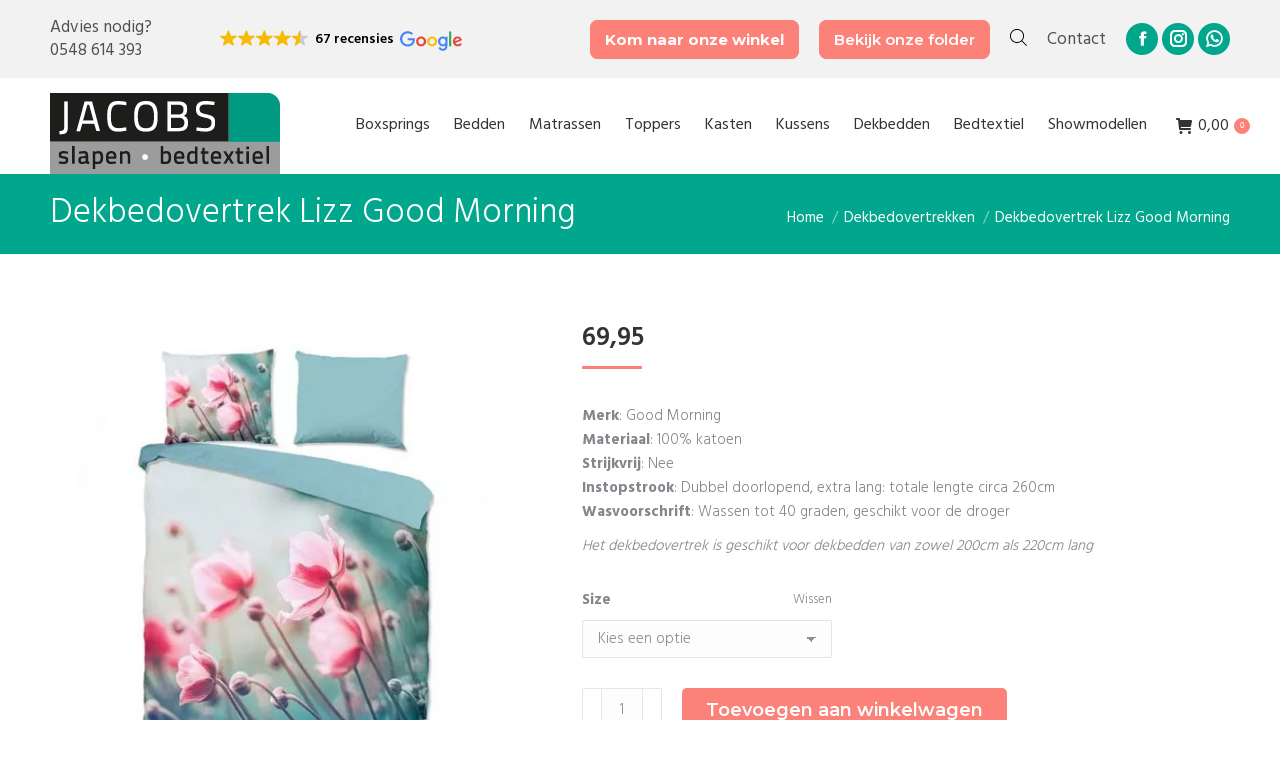

--- FILE ---
content_type: text/css; charset=UTF-8
request_url: https://jacobsslapen.nl/wp-content/cache/min/1/wp-content/uploads/the7-css/compatibility/wc-dt-custom.css?ver=1766146499
body_size: 23121
content:
@font-face{font-display:swap;font-family:star;src:url(../../../../../../../themes/dt-the7/css/compatibility/woo-fonts/star.eot);src:url(../../../../../../../themes/dt-the7/css/compatibility/woo-fonts/star.eot?#iefix) format('embedded-opentype'),url(../../../../../../../themes/dt-the7/css/compatibility/woo-fonts/star.woff) format('woff'),url(../../../../../../../themes/dt-the7/css/compatibility/woo-fonts/star.ttf) format('truetype');font-weight:400;font-style:normal}@font-face{font-display:swap;font-family:WooCommerce;src:url(../../../../../../../themes/dt-the7/css/compatibility/woo-fonts/WooCommerce.eot);src:url(../../../../../../../themes/dt-the7/css/compatibility/woo-fonts/WooCommerce.eot?#iefix) format('embedded-opentype'),url(../../../../../../../themes/dt-the7/css/compatibility/woo-fonts/WooCommerce.woff) format('woff'),url(../../../../../../../themes/dt-the7/css/compatibility/woo-fonts/WooCommerce.ttf) format('truetype');font-weight:400;font-style:normal}.text-normal{font-size:var(--the7-base-font-size);line-height:var(--the7-base-line-height)}.text-small{font-size:var(--the7-text-small-font-size);line-height:var(--the7-text-small-line-height)}.text-big{font-size:var(--the7-text-big-font-size);line-height:var(--the7-text-big-line-height)}.solid-bg-mixin{background-color:var(--the7-content-boxes-bg)}.outline-element-decoration .outline-decoration{box-shadow:inset 0 0 0 1px rgba(0,0,0,0)}.shadow-element-decoration .shadow-decoration{box-shadow:0 6px 18px rgba(0,0,0,.1)}.header-color{color:var(--the7-h1-color)}.sidebar-content .header-color{color:#00a78d}.footer .header-color{color:#00a78d}.horizontal-centering{left:50%;transform:translateX(-50%)}.centering-mixin{top:50%;left:50%;transform:translate(-50%,-50%)}.woocommerce button,button,input[type="button"],input[type="reset"],input[type="submit"],input[type="submit"]:focus,a.button,button.button{-webkit-appearance:none;outline:none}.woocommerce #reviews #comments .add_review::after,.woocommerce .products ul::after,.woocommerce div.product form.cart::after,.woocommerce div.product p.cart::after,.woocommerce nav.woocommerce-pagination ul,.woocommerce ul.products::after{clear:both}.woocommerce-store-notice,p.demo_store{position:absolute;top:0;left:0;right:0;margin:0;width:100%;font-size:1em;padding:1em 0;text-align:center;background-color:#a46497;color:#fff;z-index:99998;box-shadow:0 1px 1em rgba(0,0,0,.2);display:none}.admin-bar p.demo_store{top:32px}.woocommerce-store-notice a,p.demo_store a{color:#fff;text-decoration:underline}#wc-bookings-booking-form .wc-bookings-date-picker legend{display:block}.currentTextHolder{line-height:20px}.related-product .woocommerce-placeholder.wp-post-image,.upsells.products .woocommerce-placeholder.wp-post-image,.cross-sells .woocommerce-placeholder.wp-post-image{max-width:100%;height:auto}.woocommerce div.product div.images img{display:block;width:100%;height:auto;box-shadow:none}.woocommerce div.product div.images div.thumbnails{padding-top:1em}.woocommerce div.product div.images.woocommerce-product-gallery{position:relative}.woocommerce div.product div.images .woocommerce-product-gallery__wrapper{transition:all cubic-bezier(.795,-.035,0,1) .5s}.woocommerce div.product div.images .woocommerce-product-gallery__image:nth-child(n+2){width:25%;display:inline-block}.woocommerce div.product div.images .woocommerce-product-gallery__trigger{position:absolute;top:10px;right:10px;font-size:2em;z-index:9;width:36px;height:36px;background:rgba(0,0,0,.8);text-indent:-9999px;border-radius:100%;box-sizing:content-box}.woocommerce div.product div.images .woocommerce-product-gallery__trigger:hover{background:rgba(0,0,0,.7)}.woocommerce div.product div.images .woocommerce-product-gallery__trigger:before{content:"";display:block;width:10px;height:10px;border:2px solid #fff;border-radius:100%;position:absolute;top:9px;left:9px;box-sizing:content-box}.woocommerce div.product div.images .woocommerce-product-gallery__trigger:after{content:"";display:block;width:2px;height:8px;background:#fff;border-radius:6px;position:absolute;top:19px;left:22px;transform:rotate(-45deg);box-sizing:content-box}.woocommerce div.product div.images .flex-control-thumbs{overflow:hidden;zoom:1;margin:0;padding:0}.woocommerce div.product div.images .flex-control-thumbs{margin:0 -5px}.woocommerce div.product div.images .flex-control-thumbs li{width:25%;float:left;padding:10px 5px 0 5px;box-sizing:border-box;list-style:none}.woocommerce div.product div.images .flex-control-thumbs li img{cursor:pointer;opacity:.5;margin:0}.woocommerce div.product div.images .flex-control-thumbs li img.flex-active,.woocommerce div.product div.images .flex-control-thumbs li img:hover{opacity:1}.woocommerce div.product div.social{text-align:right;margin:0 0 1em}.woocommerce div.product div.social span{margin:0 0 0 2px}.woocommerce div.product div.social span span{margin:0}.woocommerce div.product div.social span .stButton .chicklets{padding-left:16px;width:0}.woocommerce div.product div.social iframe{float:left;margin-top:3px}.woocommerce .products ul,.woocommerce ul.products{padding:0;list-style:none;clear:both}.woocommerce .products ul li,.woocommerce ul.products li{list-style:none}.dt-products ul.products li.product .onsale,.products-shortcode ul.products li.product .onsale,.product ul.products li.product .onsale,.widget.woocommerce ul.products li.product .onsale,.products-carousel-shortcode ul.products li.product .onsale{top:0;right:0;left:auto;margin:-.5em -.5em 0 0}ul.products li.product .woocommerce-loop-category__title,ul.products li.product .woocommerce-loop-product__title,ul.products li.product h3{margin:0 0 5px 0;font-size:1em;line-height:1.2em}.woocommerce ul.products li.product a{text-decoration:none}ul.products li.product a img{width:100%;height:auto;display:block;margin:0 0 10px 0;box-shadow:none}.woocommerce ul.products li.product strong{display:block}ul.products li.product .button{margin-top:10px}ul.products li.product .price{color:#77a464;display:block;font-weight:400;font-size:.857em;line-height:1.2em}.dt-products ul.products li.product .price del,.products-shortcode ul.products li.product .price del,.product ul.products li.product .price del,.widget.woocommerce ul.products li.product .price del,.products-carousel-shortcode ul.products li.product .price del{color:inherit;opacity:.5;display:block}ul.products li.product .price ins{background:0 0}.woocommerce ul.products li.product .price .from{font-size:.67em;margin:-2px 0 0;color:rgba(132,132,132,.5)}.pswp{z-index:999999}.woocommerce img.pswp__img,.woocommerce-page img.pswp__img{max-width:none}button.pswp__button{box-shadow:none!important;background-image:url(../../../../../../../themes/dt-the7/css/images/default-skin.png)!important}button.pswp__button,button.pswp__button--arrow--left::before,button.pswp__button--arrow--right::before,button.pswp__button:hover{background-color:transparent!important}button.pswp__button--arrow--left,button.pswp__button--arrow--left:hover,button.pswp__button--arrow--right,button.pswp__button--arrow--right:hover{background-image:none!important}button.pswp__button--close:hover{background-position:0 -44px}button.pswp__button--zoom:hover{background-position:-88px 0}.woocommerce-account .addresses .title::after,.woocommerce-account .addresses .title::before,.woocommerce-account .woocommerce::after,.woocommerce-account .woocommerce::before{content:' ';display:table}.woocommerce-account ol.commentlist.notes li.note p.meta{font-weight:700;margin-bottom:0}.woocommerce-account ol.commentlist.notes li.note .description p:last-child{margin-bottom:0}.woocommerce-account ul.digital-downloads{margin-left:0;padding-left:0}.woocommerce-account ul.digital-downloads li{list-style:none;margin-left:0;padding-left:0}.woocommerce-account ul.digital-downloads li::before{font-family:WooCommerce;speak:none;font-weight:400;font-variant:normal;text-transform:none;line-height:1;-webkit-font-smoothing:antialiased;margin-right:.618em;content:"î€Š";text-decoration:none}.woocommerce-password-strength{text-align:center;font-weight:600;padding:3px .5em;font-size:1em}.woocommerce-password-strength.strong{background-color:#c1e1b9;border-color:#83c373}.woocommerce-password-strength.short{background-color:#f1adad;border-color:#e35b5b}.woocommerce-password-strength.bad{background-color:#fbc5a9;border-color:#f78b53}.woocommerce-password-strength.good{background-color:#ffe399;border-color:#ffc733}.woocommerce-password-hint{margin:.5em 0 0;display:block}.product.has-default-attributes.has-children>.images{opacity:0}.shop_table strong,strong[itemprop="author"],.shopping-cart-inner strong,.widget_shopping_cart_content strong,.shop_table th,.shop_table td,.woocommerce-MyAccount-content strong{font-weight:400}.woocommerce form .password-input,.woocommerce-page form .password-input{display:flex;flex-direction:column;justify-content:center;position:relative}.woocommerce form .show-password-input,.woocommerce-page form .show-password-input{background-color:transparent;border-radius:0;border:0;color:var(--wc-form-color-text,#000);cursor:pointer;font-size:inherit;line-height:inherit;margin:0;padding:0;position:absolute;right:.7em;text-decoration:none;top:50%;transform:translateY(-50%);-moz-osx-font-smoothing:inherit;-webkit-appearance:none;-webkit-font-smoothing:inherit}.woocommerce form .show-password-input::after,.woocommerce-page form .show-password-input::after{font-family:WooCommerce;speak:never;font-weight:400;font-variant:normal;text-transform:none;line-height:1;-webkit-font-smoothing:antialiased;margin-left:.618em;content:"\e010";text-decoration:none;margin-left:0;margin-top:-2px;vertical-align:middle;display:inline-block}.woocommerce form .show-password-input.display-password:after,.woocommerce-page form .show-password-input.display-password:after{color:#585858}.woocommerce-invalid-required-field input[type="text"],.woocommerce-invalid-required-field input[type="search"],.woocommerce-invalid-required-field input[type="tel"],.woocommerce-invalid-required-field input[type="url"],.woocommerce-invalid-required-field input[type="email"],.woocommerce-invalid-required-field input[type="number"],.woocommerce-invalid-required-field input[type="date"],.woocommerce-invalid-required-field input[type="range"],.woocommerce-invalid-required-field input[type="password"]{border-color:#f55b5f}.woocommerce-additional-fields label,.woocommerce-billing-fields label,.woocommerce-shipping-fields label,.woocommerce-MyAccount-content label,.woocommerce-account-fields label,.track_order label,.lost_reset_password label,form.register label:not(.elementor-field-label),.woocommerce-form-login label:not(.elementor-field-label),.wp-block-woocommerce-product-search label{margin-bottom:8px}.comment-form-author input,.comment-form-email input,.comment-form-url input,textarea{width:100%}#the7-body .widget_layered_nav ul li.chosen a,#the7-body .widget_layered_nav_filters ul li.chosen a{color:#fff}.widget_layered_nav_filters ul li a{color:#fff;background:none}.widget_layered_nav ul li.chosen a{color:#fff!important}.switcher-wrap{display:-ms-flexbox;display:-ms-flex;display:flex;-ms-align-items:center;-ms-flex-align:center;align-items:center;-ms-flex-flow:row wrap;flex-flow:row wrap;margin-bottom:20px}.switcher-wrap>*{margin-bottom:10px}.switcher-wrap .woocommerce-result-count{-ms-flex-order:1;order:1}.switcher-wrap .woocommerce-ordering{-ms-flex:1 1 auto;flex:1 1 auto}.switcher-wrap .woocommerce-ordering select{margin-bottom:0;line-height:1.3}.view-mode-switcher{display:-ms-flexbox;display:-ms-flex;display:flex;-ms-flex-order:2;order:2;margin-left:20px}.view-mode-switcher>a{position:relative;display:-ms-inline-flexbox;display:-ms-inline-flex;display:inline-flex;-ms-flex-pack:center;-ms-justify-content:center;justify-content:center;-ms-align-items:center;-ms-flex-align:center;align-items:center;width:38px;height:38px;border:1px solid;text-decoration:none}.view-mode-switcher>a:first-child{border-right:none}.view-mode-switcher>a svg{width:16px}.view-mode-switcher .filter-popup{position:absolute;left:50%;transform:translateX(-50%);bottom:100%;padding:2px 6px;margin-bottom:8px;background:#000;color:#fff!important;font:normal 10px/14px Arial,Verdana,sans-serif;letter-spacing:.3px;white-space:nowrap;opacity:0;visibility:hidden;transform:translate3d(-50%,10px,0);transition:all .25s ease-out;border-radius:2px}.view-mode-switcher .filter-popup:after{position:absolute;left:50%;bottom:-5px;margin-left:-5px;width:0;height:0;border-left:5px solid transparent;border-right:5px solid transparent;border-top:5px solid #000;content:""}.view-mode-switcher .filter-popup:before{position:absolute;left:0;bottom:-20px;content:" ";display:block;width:100%;height:20px}.view-mode-switcher>a:hover>.filter-popup{visibility:visible;opacity:1;pointer-events:auto;transform:translate3d(-50%,0,0)}.description-on-hover .woocom-project>a{display:block;line-height:0}.wc-img-hover .woo-buttons-on-img{overflow:hidden}.wc-img-hover .woo-buttons-on-img a{text-align:center}.wc-img-hover .woocom-project img{position:relative;transition:opacity 0.35s ease-in-out!important}.wc-img-hover .woocom-project img.back-image{position:absolute;right:0;bottom:0;left:0;top:0;top:50%;left:50%;transform:translate(-50%,-50%);opacity:0;width:auto;height:auto;max-width:100%;max-height:100%;visibility:visible}.wc-img-hover .woo-buttons-on-img:hover img.show-on-hover,.mobile-false .wc-img-hover .trigger-img-hover:hover .img-wrap img.show-on-hover{opacity:1}.woocommerce-cart-wrap .cart-collaterals{width:25%;padding:30px;margin-left:60px;-ms-align-self:flex-start;-ms-flex-item-align:flex-start;align-self:flex-start;box-sizing:border-box}.woocommerce-cart-wrap .cart-collaterals .shop_table{margin-bottom:20px}.woocommerce-cart-wrap .cart_totals tr:first-of-type td,.woocommerce-cart-wrap .cart_totals tr:first-of-type th{border:none}.woocommerce-cart-wrap .cart_totals tr th{padding-right:10px}.woocommerce-cart-wrap .cart_totals table,.woocommerce-cart-wrap .cart_totals tbody,.woocommerce-cart-wrap .cart_totals tr,.woocommerce-cart-wrap .cart_totals th,.woocommerce-cart-wrap .cart_totals tbody th,.woocommerce-cart-wrap .cart_totals td{display:block;border:none;padding:0}.woocommerce-cart-wrap .cart_totals tr{border-top:1px solid;padding:10px 0}.woocommerce-cart-wrap .cart_totals tr:first-of-type{border:none}.woocommerce-cart-wrap .cart_totals td{text-align:left;padding-right:0}.shipping-calculator-form select{margin-bottom:0!important}.shipping-calculator-form p:last-of-type{margin-bottom:0}body .checkout-button.wc-forward,body #place_order{-ms-flex-pack:center;-ms-justify-content:center;justify-content:center;-ms-align-items:center;-ms-flex-align:center;align-items:center;width:100%;box-sizing:border-box;white-space:normal}.checkout-button{display:-ms-flexbox!important;display:-ms-flex!important;display:flex!important}.shipping-calculator-button{display:inline-block}.wc-login-wrap form,.wc-coupon-wrap .form-coupon-wrap{background-color:var(--the7-content-boxes-bg);border-radius:3px}.outline-element-decoration .wc-login-wrap form,.outline-element-decoration .wc-coupon-wrap .form-coupon-wrap{box-shadow:inset 0 0 0 1px rgba(0,0,0,0)}.shadow-element-decoration .wc-login-wrap form,.shadow-element-decoration .wc-coupon-wrap .form-coupon-wrap{box-shadow:0 6px 18px rgba(0,0,0,.1)}form.lost_reset_password,#customer_login>div{background-color:var(--the7-content-boxes-bg);border-radius:3px}.outline-element-decoration form.lost_reset_password,.outline-element-decoration #customer_login>div{box-shadow:inset 0 0 0 1px rgba(0,0,0,0)}.shadow-element-decoration form.lost_reset_password,.shadow-element-decoration #customer_login>div{box-shadow:0 6px 18px rgba(0,0,0,.1)}#reviews ol.commentlist .comment_container{background-color:var(--the7-content-boxes-bg)}.outline-element-decoration #reviews ol.commentlist .comment_container{box-shadow:inset 0 0 0 1px rgba(0,0,0,0)}.shadow-element-decoration #reviews ol.commentlist .comment_container{box-shadow:0 6px 18px rgba(0,0,0,.1)}.woocommerce-store-notice,p.demo_store{color:#fff;background-color:var(--the7-accent-color)}.checkout-page-title{display:-ms-flexbox;display:-ms-flex;display:flex;-ms-flex-flow:column nowrap;flex-flow:column nowrap;-ms-flex-pack:center;-ms-justify-content:center;justify-content:center;width:100%;padding:50px 2000px;margin-left:-2000px;background-color:#fff;color:#333;padding-top:60px;padding-bottom:0}.checkout-page-title nav{box-sizing:border-box;margin:0 auto;padding:0 50px;max-width:100%;width:1300px}.checkout-page-title a.current{color:#333}.checkout-page-title a{display:-ms-flexbox;display:-ms-flex;display:flex;-ms-flex-flow:column wrap;flex-flow:column wrap;text-align:center;text-decoration:none;flex:1 0 auto;width:33.333%;color:rgba(51,51,51,.3);font:var(--the7-h3-font);text-transform:var(--the7-h3-text-transform)}.checkout-page-title .checkout-breadcrumbs{display:-ms-flexbox;display:-ms-flex;display:flex;-ms-flex-pack:space-around;-ms-justify-content:space-around;justify-content:space-around}.checkout-page-title .current .checkout-counter{color:#fff;background-color:var(--the7-accent-color)}.checkout-page-title .checkout-counter{display:-ms-flexbox;display:-ms-flex;display:flex;-ms-flex-pack:center;-ms-justify-content:center;justify-content:center;-ms-align-items:center;-ms-flex-align:center;align-items:center;border-radius:50%;width:50px;height:50px;margin-top:10px;background-color:rgba(51,51,51,.09);color:rgba(51,51,51,.3)}.checkout-page-title a:last-child .checkout-line{display:none}.checkout-page-title .checkout-step{position:relative;display:-ms-flexbox;display:-ms-flex;display:flex;-ms-flex-pack:center;-ms-justify-content:center;justify-content:center;flex:1 0 auto}.checkout-page-title .checkout-step:before{left:0;width:calc(50% - 40px)}.checkout-page-title .checkout-step:after{left:calc(50% + 40px)}.checkout-page-title .checkout-step:before,.checkout-page-title .checkout-step:after{position:absolute;top:50%;margin-top:5px;width:calc(50% - 40px);height:3px;content:"";background-color:rgba(51,51,51,.09)}.checkout-page-title .step-checkout.current .checkout-step:before{display:none}.checkout-page-title a:first-child .checkout-step:before{display:none}.checkout-page-title a:last-child .checkout-step:after{display:none}.checkout-page-title .step-cart.hide-for-small .checkout-step:after{background-color:var(--the7-accent-color)}.checkout-page-title .step-cart .checkout-step:after,.checkout-page-title .step-checkout.current .checkout-step:after,.checkout-page-title .step-complete.current .checkout-step:after{background-color:var(--the7-accent-color)}.checkout-page-title .step-cart .checkout-step:before,.checkout-page-title .step-checkout.current .checkout-step:before,.checkout-page-title .step-complete.current .checkout-step:before{background-color:var(--the7-accent-color)}.step-cart.current:not(.hide-for-small) .checkout-step:after{width:calc(50% - 40px)}.woocommerce-order-received .checkout-page-title .step-cart .checkout-step:after,.woocommerce-order-received .checkout-page-title .step-checkout .checkout-step:after{width:calc(100% - 80px)}.woocommerce-checkout .checkout-page-title .step-cart .checkout-step:after{width:calc(100% - 80px)}.woocommerce-order-received .checkout-page-title .step-complete .checkout-step:before{display:none}@media screen and (max-width:768px){.checkout-page-title .checkout-breadcrumbs{display:-ms-flexbox;display:-ms-flex;display:flex;-ms-flex-flow:column wrap;flex-flow:column wrap}.checkout-page-title a{display:-ms-flexbox;display:-ms-flex;display:flex;-ms-flex-flow:row nowrap;flex-flow:row nowrap;-ms-align-items:center;-ms-flex-align:center;align-items:center;width:auto;margin-bottom:40px;text-align:left}.checkout-page-title a:last-child{margin-bottom:0}.checkout-page-title a .checkout-step{-ms-flex-order:0;order:0;flex:none}.checkout-page-title a .checkout-step .checkout-counter{margin:0 10px 0 0}.checkout-page-title a .checkout-step:before,.checkout-page-title a .checkout-step:after{left:50%;margin-left:-5px;height:14px;width:3px}.checkout-page-title a .checkout-step:before{top:-26px}.checkout-page-title a .checkout-step:after{top:40px}.checkout-page-title a .checkout-name{-ms-flex-order:1;order:1}.step-cart.current:not(.hide-for-small) .checkout-step:after,.woocommerce-checkout .checkout-page-title .step-cart .checkout-step:after,.woocommerce-order-received .checkout-page-title .step-cart .checkout-step:after,.woocommerce-order-received .checkout-page-title .step-checkout .checkout-step:after{width:3px}.woocommerce-checkout .checkout-page-title .step-cart .checkout-step:after,.woocommerce-order-received .checkout-page-title .step-checkout .checkout-step:after{height:28px}}.stars{position:relative;font-size:1em}.the7-elementor-widget .stars span{unicode-bidi:bidi-override;direction:rtl}.stars a{display:inline-block;font-weight:700;margin-right:1em;text-indent:9999px;position:relative;white-space:nowrap}.stars a:last-child{border-right:0}p.stars a.star-1,p.stars a.star-2,p.stars a.star-3,p.stars a.star-4,p.stars a.star-5{border-right:1px solid}p.stars a:after{font-family:WooCommerce;text-indent:0;position:absolute;top:0;left:0}p.stars a.star-1{width:2em}p.stars a.star-1:after{content:"\e021"}p.stars a.star-1.active:after,p.stars a.star-1:hover:after{content:"\e020"}p.stars a.star-2{width:3em}.woocommerce p.stars a.star-2:after{content:"\e021\e021"}p.stars a.star-2.active:after,p.stars a.star-2:hover:after{content:"\e020\e020"}p.stars a.star-3{width:4em}p.stars a.star-3:after{content:"\e021\e021\e021"}p.stars a.star-3.active:after,p.stars a.star-3:hover:after{content:"\e020\e020\e020"}p.stars a.star-4{width:5em}p.stars a.star-4:after{content:"\e021\e021\e021\e021"}p.stars a.star-4.active:after,p.stars a.star-4:hover:after{content:"\e020\e020\e020\e020"}p.stars a.star-5{width:6em;border:0}p.stars a.star-5:after{content:"\e021\e021\e021\e021\e021"}p.stars a.star-5.active:after,p.stars a.star-5:hover:after{content:"\e020\e020\e020\e020\e020"}body .the7-elementor-widget .stars a{margin:0;border:none;width:1.2em}.the7-elementor-widget p.stars a:after{content:"\e021"!important}.the7-elementor-widget p.stars a.active:after,.the7-elementor-widget p.stars a.active~a:after,.the7-elementor-widget p.stars a:hover:after,.the7-elementor-widget p.stars a:hover~a:after{content:"\e020"!important}.star-rating{float:right;overflow:hidden;position:relative;height:1.2em;line-height:1.2;font-size:.8em;width:5.4em;font-family:star;margin-bottom:5px}.widget .star-rating{float:none;margin:5px 0}.woocom-list-content{text-align:center}.woocommerce .woocom-list-content ul,.woocommerce .woocom-list-content ul li{list-style:initial}.woocom-project .woocommerce-product-details__short-description ul:last-child{margin-bottom:0}.woocom-list-content .star-rating,.woocom-list-content .price{display:block;float:none;margin:0;margin:0 auto}.woocom-list-content .price,article.product-category .woocom-list-content .count{margin-top:5px}.woocom-list-content .star-rating,#content .woocom-list-content .star-rating:last-child,.woocommerce div.product.elementor .woocom-list-content .star-rating{margin-top:10px}.star-rating:before{content:"\53\53\53\53\53";float:left;top:0;left:0;position:absolute}.star-rating span{overflow:hidden;float:left;top:0;left:0;position:absolute;padding-top:1.5em}.star-rating span:before{content:"\53\53\53\53\53";top:0;position:absolute;left:0}.products .star-rating{display:block;float:none}.hreview-aggregate .star-rating{margin:10px 0 0}.woocommerce-message:focus-visible{outline:none}.woocommerce-error-text>li,.woocommerce-info li,.woocommerce-message li,.payment_methods li{list-style:none}.woocommerce-error:after,.woocommerce-message:after,.woocommerce-message:before{content:" ";display:table}.woocommerce-error:after,.woocommerce-info:after,.woocommerce-message:after{clear:both}.woocommerce-error .button,.woocommerce-info .button,.woocommerce-message .button{float:right}.inline-message-style .woocommerce-NoticeGroup.woocommerce-NoticeGroup-checkout{width:100%}div:not(.wc-coupon-wrap):not(.wc-login-wrap):not(.woocommerce-MyAccount-content)>.woocommerce-message,.woocommerce-error,div:not(.wc-coupon-wrap):not(.wc-login-wrap):not(.woocommerce-MyAccount-content)>.woocommerce-info{position:relative;color:#fff;padding:15px 40px 15px 65px;box-sizing:border-box;margin-bottom:40px;width:100%}div:not(.wc-coupon-wrap):not(.wc-login-wrap):not(.woocommerce-MyAccount-content)>.woocommerce-message a:hover,.woocommerce-error a:hover,div:not(.wc-coupon-wrap):not(.wc-login-wrap):not(.woocommerce-MyAccount-content)>.woocommerce-info a:hover{color:#fff}div:not(.wc-coupon-wrap):not(.wc-login-wrap):not(.woocommerce-MyAccount-content)>.woocommerce-message .close-message,.woocommerce-error .close-message,div:not(.wc-coupon-wrap):not(.wc-login-wrap):not(.woocommerce-MyAccount-content)>.woocommerce-info .close-message{position:absolute;display:flex;justify-content:center;align-items:center;top:50%;width:30px;height:30px;transform:translateY(-50%);right:15px;opacity:.5}div:not(.wc-coupon-wrap):not(.wc-login-wrap):not(.woocommerce-MyAccount-content)>.woocommerce-message .close-message:before,.woocommerce-error .close-message:before,div:not(.wc-coupon-wrap):not(.wc-login-wrap):not(.woocommerce-MyAccount-content)>.woocommerce-info .close-message:before{width:20px;height:20px;content:"";-webkit-mask:url(../../../../../../../themes/dt-the7/images/the7-cross-lg.svg);mask-image:url(../../../../../../../themes/dt-the7/images/the7-cross-lg.svg);-webkit-mask-repeat:no-repeat;mask-repeat:no-repeat;-webkit-mask-position:right center;mask-position:right center;background:#fff}div:not(.wc-coupon-wrap):not(.wc-login-wrap):not(.woocommerce-MyAccount-content)>.woocommerce-message .close-message:hover,.woocommerce-error .close-message:hover,div:not(.wc-coupon-wrap):not(.wc-login-wrap):not(.woocommerce-MyAccount-content)>.woocommerce-info .close-message:hover{cursor:pointer;opacity:1}div:not(.wc-coupon-wrap):not(.wc-login-wrap):not(.woocommerce-MyAccount-content)>.woocommerce-message .woocommerce-error-text,.woocommerce-error .woocommerce-error-text,div:not(.wc-coupon-wrap):not(.wc-login-wrap):not(.woocommerce-MyAccount-content)>.woocommerce-info .woocommerce-error-text{white-space:pre-wrap}div:not(.wc-coupon-wrap):not(.wc-login-wrap):not(.woocommerce-MyAccount-content)>.woocommerce-message .woocommerce-message-text,div:not(.wc-coupon-wrap):not(.wc-login-wrap):not(.woocommerce-MyAccount-content)>.woocommerce-message .woocommerce-info-text,div:not(.wc-coupon-wrap):not(.wc-login-wrap):not(.woocommerce-MyAccount-content)>.woocommerce-message .woocommerce-error-text,.woocommerce-error .woocommerce-message-text,.woocommerce-error .woocommerce-info-text,.woocommerce-error .woocommerce-error-text,div:not(.wc-coupon-wrap):not(.wc-login-wrap):not(.woocommerce-MyAccount-content)>.woocommerce-info .woocommerce-message-text,div:not(.wc-coupon-wrap):not(.wc-login-wrap):not(.woocommerce-MyAccount-content)>.woocommerce-info .woocommerce-info-text,div:not(.wc-coupon-wrap):not(.wc-login-wrap):not(.woocommerce-MyAccount-content)>.woocommerce-info .woocommerce-error-text{display:-ms-flexbox;display:-ms-flex;display:flex;-ms-flex-flow:row wrap;flex-flow:row wrap;max-width:100%}div:not(.wc-coupon-wrap):not(.wc-login-wrap):not(.woocommerce-MyAccount-content)>.woocommerce-message .woocommerce-message-text li,div:not(.wc-coupon-wrap):not(.wc-login-wrap):not(.woocommerce-MyAccount-content)>.woocommerce-message .woocommerce-info-text li,div:not(.wc-coupon-wrap):not(.wc-login-wrap):not(.woocommerce-MyAccount-content)>.woocommerce-message .woocommerce-error-text li,.woocommerce-error .woocommerce-message-text li,.woocommerce-error .woocommerce-info-text li,.woocommerce-error .woocommerce-error-text li,div:not(.wc-coupon-wrap):not(.wc-login-wrap):not(.woocommerce-MyAccount-content)>.woocommerce-info .woocommerce-message-text li,div:not(.wc-coupon-wrap):not(.wc-login-wrap):not(.woocommerce-MyAccount-content)>.woocommerce-info .woocommerce-info-text li,div:not(.wc-coupon-wrap):not(.wc-login-wrap):not(.woocommerce-MyAccount-content)>.woocommerce-info .woocommerce-error-text li{display:-ms-flexbox;display:-ms-flex;display:flex;-ms-flex-flow:row wrap;flex-flow:row wrap}div:not(.wc-coupon-wrap):not(.wc-login-wrap):not(.woocommerce-MyAccount-content)>.woocommerce-message .woocommerce-message-text .button,div:not(.wc-coupon-wrap):not(.wc-login-wrap):not(.woocommerce-MyAccount-content)>.woocommerce-message .woocommerce-info-text .button,div:not(.wc-coupon-wrap):not(.wc-login-wrap):not(.woocommerce-MyAccount-content)>.woocommerce-message .woocommerce-error-text .button,.woocommerce-error .woocommerce-message-text .button,.woocommerce-error .woocommerce-info-text .button,.woocommerce-error .woocommerce-error-text .button,div:not(.wc-coupon-wrap):not(.wc-login-wrap):not(.woocommerce-MyAccount-content)>.woocommerce-info .woocommerce-message-text .button,div:not(.wc-coupon-wrap):not(.wc-login-wrap):not(.woocommerce-MyAccount-content)>.woocommerce-info .woocommerce-info-text .button,div:not(.wc-coupon-wrap):not(.wc-login-wrap):not(.woocommerce-MyAccount-content)>.woocommerce-info .woocommerce-error-text .button{-ms-align-self:flex-start;-ms-flex-item-align:flex-start;align-self:flex-start;-ms-flex-order:1;order:1;background:none;box-shadow:none;border:none;padding:0!important;font:inherit!important;font-size:inherit!important;text-decoration:underline!important;line-height:inherit!important;text-transform:none!important}div:not(.wc-coupon-wrap):not(.wc-login-wrap):not(.woocommerce-MyAccount-content)>.woocommerce-message .woocommerce-message-text .button:hover,div:not(.wc-coupon-wrap):not(.wc-login-wrap):not(.woocommerce-MyAccount-content)>.woocommerce-message .woocommerce-info-text .button:hover,div:not(.wc-coupon-wrap):not(.wc-login-wrap):not(.woocommerce-MyAccount-content)>.woocommerce-message .woocommerce-error-text .button:hover,.woocommerce-error .woocommerce-message-text .button:hover,.woocommerce-error .woocommerce-info-text .button:hover,.woocommerce-error .woocommerce-error-text .button:hover,div:not(.wc-coupon-wrap):not(.wc-login-wrap):not(.woocommerce-MyAccount-content)>.woocommerce-info .woocommerce-message-text .button:hover,div:not(.wc-coupon-wrap):not(.wc-login-wrap):not(.woocommerce-MyAccount-content)>.woocommerce-info .woocommerce-info-text .button:hover,div:not(.wc-coupon-wrap):not(.wc-login-wrap):not(.woocommerce-MyAccount-content)>.woocommerce-info .woocommerce-error-text .button:hover{background:none!important;box-shadow:none;border:none;text-decoration:none!important}div:not(.wc-coupon-wrap):not(.wc-login-wrap):not(.woocommerce-MyAccount-content)>.woocommerce-message:before,.woocommerce-error:before,div:not(.wc-coupon-wrap):not(.wc-login-wrap):not(.woocommerce-MyAccount-content)>.woocommerce-info:before{position:absolute;display:-ms-flexbox;display:-ms-flex;display:flex;-ms-flex-pack:center;-ms-justify-content:center;justify-content:center;top:0;left:0;width:65px;height:100%;-webkit-mask:url(../../../../../../../themes/dt-the7/images/the7-check-circle-fill.svg);mask-image:url(../../../../../../../themes/dt-the7/images/the7-check-circle-fill.svg);background:#fff;-webkit-mask-repeat:no-repeat;mask-repeat:no-repeat;-webkit-mask-position:center;mask-position:center;-webkit-mask-size:24px;mask-size:24px;content:""}div:not(.wc-coupon-wrap):not(.wc-login-wrap):not(.woocommerce-MyAccount-content)>.woocommerce-message ul,.woocommerce-error ul,div:not(.wc-coupon-wrap):not(.wc-login-wrap):not(.woocommerce-MyAccount-content)>.woocommerce-info ul{margin:0!important}.inline-message-style .wc-coupon-wrap div:not(.wc-coupon-wrap):not(.wc-login-wrap):not(.woocommerce-MyAccount-content)>.woocommerce-message,.inline-message-style .wc-coupon-wrap .woocommerce-error,.inline-message-style .wc-coupon-wrap div:not(.wc-coupon-wrap):not(.wc-login-wrap):not(.woocommerce-MyAccount-content)>.woocommerce-info{margin:20px 0 5px 0}div:not(.wc-coupon-wrap):not(.wc-login-wrap):not(.woocommerce-MyAccount-content)>.woocommerce-message.hide-message,.woocommerce-error.hide-message,div:not(.wc-coupon-wrap):not(.wc-login-wrap):not(.woocommerce-MyAccount-content)>.woocommerce-info.hide-message{display:none}.popup-message-style div:not(.wc-coupon-wrap):not(.wc-login-wrap):not(.woocommerce-MyAccount-content)>.woocommerce-message,.popup-message-style .woocommerce-error,.popup-message-style div:not(.wc-coupon-wrap):not(.wc-login-wrap):not(.woocommerce-MyAccount-content)>.woocommerce-info{display:-ms-flexbox;display:-ms-flex;display:flex;-ms-flex-flow:column nowrap;flex-flow:column nowrap;-ms-flex-pack:center;-ms-justify-content:center;justify-content:center;box-shadow:0 10px 40px 0 rgba(0,0,0,.3);border:none;position:fixed;top:50%;left:100%;width:400px;max-height:500px;margin:0!important;padding:15px 40px 15px 65px;z-index:9999;overflow:hidden;transform:translate3d(200px,-50%,0);animation:slide-in-message,slide-out-message;animation-duration:1.2s,1.1s;animation-delay:.4s,9s;animation-fill-mode:forwards;animation-timing-function:ease;color:#FFF;box-sizing:border-box;outline:none}.popup-message-style div:not(.wc-coupon-wrap):not(.wc-login-wrap):not(.woocommerce-MyAccount-content)>.woocommerce-message a,.popup-message-style div:not(.wc-coupon-wrap):not(.wc-login-wrap):not(.woocommerce-MyAccount-content)>.woocommerce-message a:hover,.popup-message-style .woocommerce-error a,.popup-message-style .woocommerce-error a:hover,.popup-message-style div:not(.wc-coupon-wrap):not(.wc-login-wrap):not(.woocommerce-MyAccount-content)>.woocommerce-info a,.popup-message-style div:not(.wc-coupon-wrap):not(.wc-login-wrap):not(.woocommerce-MyAccount-content)>.woocommerce-info a:hover{color:#fff}.popup-message-style div:not(.wc-coupon-wrap):not(.wc-login-wrap):not(.woocommerce-MyAccount-content)>.woocommerce-message .woocommerce-message-text,.popup-message-style div:not(.wc-coupon-wrap):not(.wc-login-wrap):not(.woocommerce-MyAccount-content)>.woocommerce-message .woocommerce-info-text,.popup-message-style div:not(.wc-coupon-wrap):not(.wc-login-wrap):not(.woocommerce-MyAccount-content)>.woocommerce-message .woocommerce-error-text,.popup-message-style .woocommerce-error .woocommerce-message-text,.popup-message-style .woocommerce-error .woocommerce-info-text,.popup-message-style .woocommerce-error .woocommerce-error-text,.popup-message-style div:not(.wc-coupon-wrap):not(.wc-login-wrap):not(.woocommerce-MyAccount-content)>.woocommerce-info .woocommerce-message-text,.popup-message-style div:not(.wc-coupon-wrap):not(.wc-login-wrap):not(.woocommerce-MyAccount-content)>.woocommerce-info .woocommerce-info-text,.popup-message-style div:not(.wc-coupon-wrap):not(.wc-login-wrap):not(.woocommerce-MyAccount-content)>.woocommerce-info .woocommerce-error-text{opacity:1}.popup-message-style div:not(.wc-coupon-wrap):not(.wc-login-wrap):not(.woocommerce-MyAccount-content)>.woocommerce-message ul,.popup-message-style .woocommerce-error ul,.popup-message-style div:not(.wc-coupon-wrap):not(.wc-login-wrap):not(.woocommerce-MyAccount-content)>.woocommerce-info ul{margin:0!important}.popup-message-style div:not(.wc-coupon-wrap):not(.wc-login-wrap):not(.woocommerce-MyAccount-content)>.woocommerce-message.hide-message,.popup-message-style .woocommerce-error.hide-message,.popup-message-style div:not(.wc-coupon-wrap):not(.wc-login-wrap):not(.woocommerce-MyAccount-content)>.woocommerce-info.hide-message{display:none}body.popup-message-style .woocommerce-error+.woocommerce-message,body.popup-message-style .woocommerce-message+.cart-empty{-webkit-animation-delay:9s,18s;animation-delay:9s,18s}.woocommerce-error{background:#dd3c3d}.woocommerce-error:before{content:"";-webkit-mask:url(../../../../../../../themes/dt-the7/images/the7-exclamation-circle-fill.svg);mask-image:url(../../../../../../../themes/dt-the7/images/the7-exclamation-circle-fill.svg);background:#fff;-webkit-mask-repeat:no-repeat;mask-repeat:no-repeat;-webkit-mask-position:center;mask-position:center;-webkit-mask-size:24px;mask-size:24px}.woocommerce-account .woocommerce-MyAccount-content{float:left;width:calc(100% - 360px)}.woocommerce-MyAccount-content .woocommerce-info{display:-ms-flexbox;display:-ms-flex;display:flex;-ms-flex-flow:column wrap;flex-flow:column wrap}.woocommerce-MyAccount-content .woocommerce-info a.button{-ms-align-self:flex-start;-ms-flex-item-align:flex-start;align-self:flex-start;-ms-flex-order:1;order:1;margin-top:5px}@keyframes slide-in-message{0%{opacity:0;transform:translate3d(600px,-50%,0)}50%{opacity:0;transform:translate3d(-200px,-50%,0)}100%{opacity:1;transform:translate3d(-400px,-50%,0)}}@keyframes slide-out-message{0%{opacity:1;transform:translate3d(-400px,-50%,0)}50%{opacity:0;transform:translate3d(-100px,-50%,0)}100%{opacity:0;transform:translate3d(800px,-50%,0)}}.woocommerce #respond input#submit.disabled,.woocommerce #respond input#submit:disabled,.woocommerce #respond input#submit:disabled[disabled],.woocommerce a.button.disabled,.woocommerce a.button:disabled,.woocommerce a.button:disabled[disabled],.woocommerce button.button.disabled,.woocommerce button.button:disabled,.woocommerce button.button:disabled[disabled],.woocommerce input.button.disabled,.woocommerce input.button:disabled,.woocommerce input.button:disabled[disabled],.update-cart-button input[type="submit"]:disabled{cursor:not-allowed}.woocommerce-orders-table thead th{color:var(--the7-secondary-text-color)}.reset_variations,.reset_variations:hover,.variations label,.entry-summary .product_meta>span,.dhvc-woocommerce-page .product_meta>span,.entry-summary .product_meta>span a,.dhvc-woocommerce-page .product_meta>span a,.the7-elementor-widget .product_meta>span,.the7-elementor-widget .product_meta>span a,.product_list_widget del,.product_list_widget del .amount,.product_list_widget del .amount *,.woocom-list-content .price del,.woocom-list-content del,.woocom-list-content del .amount,.woocom-list-content del .amount *,.woocommerce-review-link,.woocommerce-review-link *,.woocommerce-review-link:hover,.widget_price_filter .price_slider_amount,.shop_table .variation *,.product:not(.elementor) .woocommerce-tabs li>a,.the7-elementor-widget .woocommerce-tabs li>a,.the7-elementor-widget .woocommerce-tabs .dt-tab-accordion-title,.product .summary.entry-summary .price del,.woocommerce-variation-price .price del,.woocommerce-result-count,.widget_layered_nav li>small,.stars a{color:var(--the7-secondary-text-color)}.sidebar-content .reset_variations,.dt-mega-parent .sidebar-content .reset_variations,.sidebar-content .reset_variations:hover,.dt-mega-parent .sidebar-content .reset_variations:hover,.sidebar-content .variations label,.dt-mega-parent .sidebar-content .variations label,.sidebar-content .entry-summary .product_meta>span,.dt-mega-parent .sidebar-content .entry-summary .product_meta>span,.sidebar-content .dhvc-woocommerce-page .product_meta>span,.dt-mega-parent .sidebar-content .dhvc-woocommerce-page .product_meta>span,.sidebar-content .entry-summary .product_meta>span a,.dt-mega-parent .sidebar-content .entry-summary .product_meta>span a,.sidebar-content .dhvc-woocommerce-page .product_meta>span a,.dt-mega-parent .sidebar-content .dhvc-woocommerce-page .product_meta>span a,.sidebar-content .the7-elementor-widget .product_meta>span,.dt-mega-parent .sidebar-content .the7-elementor-widget .product_meta>span,.sidebar-content .the7-elementor-widget .product_meta>span a,.dt-mega-parent .sidebar-content .the7-elementor-widget .product_meta>span a,.sidebar-content .product_list_widget del,.dt-mega-parent .sidebar-content .product_list_widget del,.sidebar-content .product_list_widget del .amount,.dt-mega-parent .sidebar-content .product_list_widget del .amount,.sidebar-content .product_list_widget del .amount *,.dt-mega-parent .sidebar-content .product_list_widget del .amount *,.sidebar-content .woocom-list-content .price del,.dt-mega-parent .sidebar-content .woocom-list-content .price del,.sidebar-content .woocom-list-content del,.dt-mega-parent .sidebar-content .woocom-list-content del,.sidebar-content .woocom-list-content del .amount,.dt-mega-parent .sidebar-content .woocom-list-content del .amount,.sidebar-content .woocom-list-content del .amount *,.dt-mega-parent .sidebar-content .woocom-list-content del .amount *,.sidebar-content .woocommerce-review-link,.dt-mega-parent .sidebar-content .woocommerce-review-link,.sidebar-content .woocommerce-review-link *,.dt-mega-parent .sidebar-content .woocommerce-review-link *,.sidebar-content .woocommerce-review-link:hover,.dt-mega-parent .sidebar-content .woocommerce-review-link:hover,.sidebar-content .widget_price_filter .price_slider_amount,.dt-mega-parent .sidebar-content .widget_price_filter .price_slider_amount,.sidebar-content .shop_table .variation *,.dt-mega-parent .sidebar-content .shop_table .variation *,.sidebar-content .product:not(.elementor) .woocommerce-tabs li>a,.dt-mega-parent .sidebar-content .product:not(.elementor) .woocommerce-tabs li>a,.sidebar-content .the7-elementor-widget .woocommerce-tabs li>a,.dt-mega-parent .sidebar-content .the7-elementor-widget .woocommerce-tabs li>a,.sidebar-content .the7-elementor-widget .woocommerce-tabs .dt-tab-accordion-title,.dt-mega-parent .sidebar-content .the7-elementor-widget .woocommerce-tabs .dt-tab-accordion-title,.sidebar-content .product .summary.entry-summary .price del,.dt-mega-parent .sidebar-content .product .summary.entry-summary .price del,.sidebar-content .woocommerce-variation-price .price del,.dt-mega-parent .sidebar-content .woocommerce-variation-price .price del,.sidebar-content .woocommerce-result-count,.dt-mega-parent .sidebar-content .woocommerce-result-count,.sidebar-content .widget_layered_nav li>small,.dt-mega-parent .sidebar-content .widget_layered_nav li>small,.sidebar-content .stars a,.dt-mega-parent .sidebar-content .stars a{color:rgba(0,0,0,.5)}.footer .reset_variations,.footer .reset_variations:hover,.footer .variations label,.footer .entry-summary .product_meta>span,.footer .dhvc-woocommerce-page .product_meta>span,.footer .entry-summary .product_meta>span a,.footer .dhvc-woocommerce-page .product_meta>span a,.footer .the7-elementor-widget .product_meta>span,.footer .the7-elementor-widget .product_meta>span a,.footer .product_list_widget del,.footer .product_list_widget del .amount,.footer .product_list_widget del .amount *,.footer .woocom-list-content .price del,.footer .woocom-list-content del,.footer .woocom-list-content del .amount,.footer .woocom-list-content del .amount *,.footer .woocommerce-review-link,.footer .woocommerce-review-link *,.footer .woocommerce-review-link:hover,.footer .widget_price_filter .price_slider_amount,.footer .shop_table .variation *,.footer .product:not(.elementor) .woocommerce-tabs li>a,.footer .the7-elementor-widget .woocommerce-tabs li>a,.footer .the7-elementor-widget .woocommerce-tabs .dt-tab-accordion-title,.footer .product .summary.entry-summary .price del,.footer .woocommerce-variation-price .price del,.footer .woocommerce-result-count,.footer .widget_layered_nav li>small,.footer .stars a{color:rgba(0,0,0,.5)}.widget_product_categories .count{color:rgba(133,134,140,.5)}.sidebar-content .widget_product_categories .count{color:rgba(0,0,0,.5)}.footer .widget_product_categories .count{color:rgba(0,0,0,.5)}.sidebar-content .elementor-menu-cart__product-price{color:#000}.sidebar-content .elementor-menu-cart__product-name,.sidebar-content .elementor-menu-cart__product-price{line-height:1.2}.sidebar-content .elementor-menu-cart__product-price .amount,.sidebar-content .elementor-menu-cart__subtotal{font-weight:inherit}.sidebar-content .elementor-menu-cart__product-name>a{display:block;margin-bottom:5px;text-decoration:none}.sidebar-content .elementor-menu-cart__product-name p{margin-bottom:0}.woocommerce-cart-wrap .product-remove a{background:rgba(51,51,51,.2)}.woocommerce-cart-wrap .product-remove a:hover{background:rgba(51,51,51,.35)}.woocommerce-cart-wrap .product-name a,.woocommerce-cart-wrap .product-subtotal,.woocommerce-cart-wrap .cart-subtotal .amount{color:var(--the7-h6-color)}.product-name>a,#reviews ol.commentlist .meta,ul.cart_list li a:not(:hover),ul.product_list_widget li a:not(:hover),.widget-product-title:not(:hover) *,.product:not(.elementor) .woocommerce-tabs li.active>a,.product:not(.elementor) .woocommerce-tabs li>a:hover,.the7-elementor-widget .woocommerce-tabs li.active>a,.the7-elementor-widget .woocommerce-tabs li>a:hover,.the7-elementor-widget .woocommerce-tabs .dt-tab-accordion-title.active,.the7-elementor-widget .woocommerce-tabs .dt-tab-accordion-title:hover,.product .summary.entry-summary .price,.product .summary.entry-summary .price ins,.product-category mark,.woocom-list-content .price,.woocom-list-content .price *,.woocommerce-checkout-review-order-table .woocommerce-Price-amount,.widget_shopping_cart .total,.widget_rating_filter{color:var(--the7-h1-color)}.elementor-widget[class*=elementor-widget-wp-widget-] .product-name>a,.elementor-widget[class*=elementor-widget-wp-widget-] #reviews ol.commentlist .meta,.elementor-widget[class*=elementor-widget-wp-widget-] ul.cart_list li a:not(:hover),.elementor-widget[class*=elementor-widget-wp-widget-] ul.product_list_widget li a:not(:hover),.elementor-widget[class*=elementor-widget-wp-widget-] .widget-product-title:not(:hover) *,.elementor-widget[class*=elementor-widget-wp-widget-] .product:not(.elementor) .woocommerce-tabs li.active>a,.elementor-widget[class*=elementor-widget-wp-widget-] .product:not(.elementor) .woocommerce-tabs li>a:hover,.elementor-widget[class*=elementor-widget-wp-widget-] .the7-elementor-widget .woocommerce-tabs li.active>a,.elementor-widget[class*=elementor-widget-wp-widget-] .the7-elementor-widget .woocommerce-tabs li>a:hover,.elementor-widget[class*=elementor-widget-wp-widget-] .the7-elementor-widget .woocommerce-tabs .dt-tab-accordion-title.active,.elementor-widget[class*=elementor-widget-wp-widget-] .the7-elementor-widget .woocommerce-tabs .dt-tab-accordion-title:hover,.elementor-widget[class*=elementor-widget-wp-widget-] .product .summary.entry-summary .price,.elementor-widget[class*=elementor-widget-wp-widget-] .product .summary.entry-summary .price ins,.elementor-widget[class*=elementor-widget-wp-widget-] .product-category mark,.elementor-widget[class*=elementor-widget-wp-widget-] .woocom-list-content .price,.elementor-widget[class*=elementor-widget-wp-widget-] .woocom-list-content .price *,.elementor-widget[class*=elementor-widget-wp-widget-] .woocommerce-checkout-review-order-table .woocommerce-Price-amount,.elementor-widget[class*=elementor-widget-wp-widget-] .widget_shopping_cart .total,.elementor-widget[class*=elementor-widget-wp-widget-] .widget_rating_filter{color:var(--the7-h1-color)}.sidebar-content:not(.mega-menu-widgets) .widget:not(.widget_icl_lang_sel_widget) .product-name>a,.sidebar-content .product-name>a,.sidebar-content:not(.mega-menu-widgets) .widget:not(.widget_icl_lang_sel_widget) #reviews ol.commentlist .meta,.sidebar-content #reviews ol.commentlist .meta,.sidebar-content:not(.mega-menu-widgets) .widget:not(.widget_icl_lang_sel_widget) ul.cart_list li a:not(:hover),.sidebar-content ul.cart_list li a:not(:hover),.sidebar-content:not(.mega-menu-widgets) .widget:not(.widget_icl_lang_sel_widget) ul.product_list_widget li a:not(:hover),.sidebar-content ul.product_list_widget li a:not(:hover),.sidebar-content:not(.mega-menu-widgets) .widget:not(.widget_icl_lang_sel_widget) .widget-product-title:not(:hover) *,.sidebar-content .widget-product-title:not(:hover) *,.sidebar-content:not(.mega-menu-widgets) .widget:not(.widget_icl_lang_sel_widget) .product:not(.elementor) .woocommerce-tabs li.active>a,.sidebar-content .product:not(.elementor) .woocommerce-tabs li.active>a,.sidebar-content:not(.mega-menu-widgets) .widget:not(.widget_icl_lang_sel_widget) .product:not(.elementor) .woocommerce-tabs li>a:hover,.sidebar-content .product:not(.elementor) .woocommerce-tabs li>a:hover,.sidebar-content:not(.mega-menu-widgets) .widget:not(.widget_icl_lang_sel_widget) .the7-elementor-widget .woocommerce-tabs li.active>a,.sidebar-content .the7-elementor-widget .woocommerce-tabs li.active>a,.sidebar-content:not(.mega-menu-widgets) .widget:not(.widget_icl_lang_sel_widget) .the7-elementor-widget .woocommerce-tabs li>a:hover,.sidebar-content .the7-elementor-widget .woocommerce-tabs li>a:hover,.sidebar-content:not(.mega-menu-widgets) .widget:not(.widget_icl_lang_sel_widget) .the7-elementor-widget .woocommerce-tabs .dt-tab-accordion-title.active,.sidebar-content .the7-elementor-widget .woocommerce-tabs .dt-tab-accordion-title.active,.sidebar-content:not(.mega-menu-widgets) .widget:not(.widget_icl_lang_sel_widget) .the7-elementor-widget .woocommerce-tabs .dt-tab-accordion-title:hover,.sidebar-content .the7-elementor-widget .woocommerce-tabs .dt-tab-accordion-title:hover,.sidebar-content:not(.mega-menu-widgets) .widget:not(.widget_icl_lang_sel_widget) .product .summary.entry-summary .price,.sidebar-content .product .summary.entry-summary .price,.sidebar-content:not(.mega-menu-widgets) .widget:not(.widget_icl_lang_sel_widget) .product .summary.entry-summary .price ins,.sidebar-content .product .summary.entry-summary .price ins,.sidebar-content:not(.mega-menu-widgets) .widget:not(.widget_icl_lang_sel_widget) .product-category mark,.sidebar-content .product-category mark,.sidebar-content:not(.mega-menu-widgets) .widget:not(.widget_icl_lang_sel_widget) .woocom-list-content .price,.sidebar-content .woocom-list-content .price,.sidebar-content:not(.mega-menu-widgets) .widget:not(.widget_icl_lang_sel_widget) .woocom-list-content .price *,.sidebar-content .woocom-list-content .price *,.sidebar-content:not(.mega-menu-widgets) .widget:not(.widget_icl_lang_sel_widget) .woocommerce-checkout-review-order-table .woocommerce-Price-amount,.sidebar-content .woocommerce-checkout-review-order-table .woocommerce-Price-amount,.sidebar-content:not(.mega-menu-widgets) .widget:not(.widget_icl_lang_sel_widget) .widget_shopping_cart .total,.sidebar-content .widget_shopping_cart .total,.sidebar-content:not(.mega-menu-widgets) .widget:not(.widget_icl_lang_sel_widget) .widget_rating_filter,.sidebar-content .widget_rating_filter{color:#00a78d}.dt-mega-parent .sidebar-content .widget .product-name>a,.dt-mega-parent .sidebar-content .widget #reviews ol.commentlist .meta,.dt-mega-parent .sidebar-content .widget ul.cart_list li a:not(:hover),.dt-mega-parent .sidebar-content .widget ul.product_list_widget li a:not(:hover),.dt-mega-parent .sidebar-content .widget .widget-product-title:not(:hover) *,.dt-mega-parent .sidebar-content .widget .product:not(.elementor) .woocommerce-tabs li.active>a,.dt-mega-parent .sidebar-content .widget .product:not(.elementor) .woocommerce-tabs li>a:hover,.dt-mega-parent .sidebar-content .widget .the7-elementor-widget .woocommerce-tabs li.active>a,.dt-mega-parent .sidebar-content .widget .the7-elementor-widget .woocommerce-tabs li>a:hover,.dt-mega-parent .sidebar-content .widget .the7-elementor-widget .woocommerce-tabs .dt-tab-accordion-title.active,.dt-mega-parent .sidebar-content .widget .the7-elementor-widget .woocommerce-tabs .dt-tab-accordion-title:hover,.dt-mega-parent .sidebar-content .widget .product .summary.entry-summary .price,.dt-mega-parent .sidebar-content .widget .product .summary.entry-summary .price ins,.dt-mega-parent .sidebar-content .widget .product-category mark,.dt-mega-parent .sidebar-content .widget .woocom-list-content .price,.dt-mega-parent .sidebar-content .widget .woocom-list-content .price *,.dt-mega-parent .sidebar-content .widget .woocommerce-checkout-review-order-table .woocommerce-Price-amount,.dt-mega-parent .sidebar-content .widget .widget_shopping_cart .total,.dt-mega-parent .sidebar-content .widget .widget_rating_filter{color:#333}.footer .widget:not(.widget_icl_lang_sel_widget) .product-name>a,.footer .widget:not(.widget_icl_lang_sel_widget) #reviews ol.commentlist .meta,.footer .widget:not(.widget_icl_lang_sel_widget) ul.cart_list li a:not(:hover),.footer .widget:not(.widget_icl_lang_sel_widget) ul.product_list_widget li a:not(:hover),.footer .widget:not(.widget_icl_lang_sel_widget) .widget-product-title:not(:hover) *,.footer .widget:not(.widget_icl_lang_sel_widget) .product:not(.elementor) .woocommerce-tabs li.active>a,.footer .widget:not(.widget_icl_lang_sel_widget) .product:not(.elementor) .woocommerce-tabs li>a:hover,.footer .widget:not(.widget_icl_lang_sel_widget) .the7-elementor-widget .woocommerce-tabs li.active>a,.footer .widget:not(.widget_icl_lang_sel_widget) .the7-elementor-widget .woocommerce-tabs li>a:hover,.footer .widget:not(.widget_icl_lang_sel_widget) .the7-elementor-widget .woocommerce-tabs .dt-tab-accordion-title.active,.footer .widget:not(.widget_icl_lang_sel_widget) .the7-elementor-widget .woocommerce-tabs .dt-tab-accordion-title:hover,.footer .widget:not(.widget_icl_lang_sel_widget) .product .summary.entry-summary .price,.footer .widget:not(.widget_icl_lang_sel_widget) .product .summary.entry-summary .price ins,.footer .widget:not(.widget_icl_lang_sel_widget) .product-category mark,.footer .widget:not(.widget_icl_lang_sel_widget) .woocom-list-content .price,.footer .widget:not(.widget_icl_lang_sel_widget) .woocom-list-content .price *,.footer .widget:not(.widget_icl_lang_sel_widget) .woocommerce-checkout-review-order-table .woocommerce-Price-amount,.footer .widget:not(.widget_icl_lang_sel_widget) .widget_shopping_cart .total,.footer .widget:not(.widget_icl_lang_sel_widget) .widget_rating_filter{color:#00a78d}.widget_rating_filter a,.elementor-widget[class*=elementor-widget-wp-widget-] .widget_rating_filter a{color:rgba(133,134,140,.5)}.sidebar-content:not(.mega-menu-widgets) .widget:not(.widget_icl_lang_sel_widget).widget_rating_filter a,.sidebar-content:not(.mega-menu-widgets) .widget:not(.widget_icl_lang_sel_widget).elementor-widget[class*=elementor-widget-wp-widget-] .widget_rating_filter a{color:rgba(0,0,0,.5)}.footer .widget:not(.widget_icl_lang_sel_widget).widget_rating_filter a,.footer .widget:not(.widget_icl_lang_sel_widget).elementor-widget[class*=elementor-widget-wp-widget-] .widget_rating_filter a{color:rgba(0,0,0,.5)}.sidebar-content:not(.mega-menu-widgets) .widget:not(.widget_icl_lang_sel_widget) ul.product_list_widget li a:not(:hover):not(.remove){color:#00a78d}.footer .widget:not(.widget_icl_lang_sel_widget) ul.product_list_widget li a:not(:hover):not(.remove){color:#00a78d}.shop_table thead th,.cart.shop_table thead th{color:var(--the7-secondary-text-color)}.woocommerce-cart-wrap .shop_table thead th,.woocommerce-cart-wrap .cart.shop_table thead th,.woocommerce-cart-wrap .wc-item-meta{font-size:var(--the7-base-font-size);line-height:var(--the7-base-line-height)}.woocommerce-cart-wrap .cart-subtotal .amount{font-size:var(--the7-base-font-size);line-height:var(--the7-base-line-height)}.woocommerce-cart-wrap .order-total .amount,.woocommerce-cart-wrap .cart_totals h2{color:var(--the7-h4-color);font:var(--the7-h4-font);text-transform:var(--the7-h4-text-transform)}.woocommerce-cart-wrap .update-cart-button input[type="submit"]{font:var(--the7-base-font-big);letter-spacing:var(--the7-base-letter-spacing);text-transform:var(--the7-base-text-transform);text-decoration:var(--the7-base-text-decoration);color:var(--the7-h6-color);font-size:var(--the7-base-font-size);line-height:var(--the7-base-line-height)}.woocommerce-cart-wrap .update-cart-button input[type="submit"]:disabled{color:var(--the7-secondary-text-color)}.woocommerce-cart-wrap .update-cart-button svg{width:16px;fill:rgba(51,51,51,.25)}.wc-coupon-text:after{color:rgba(51,51,51,.2)}.woocommerce .tinv-wishlist .tinvwl_added_to_wishlist.tinv-modal button.button,.dt-wc-btn,.checkout-button,#place_order,input[name="apply_coupon"],#page input[name="login"],button[name="calc_shipping"],button[name="calc_shipping"]:hover,.single_add_to_cart_button.button,.button.wc-backward,.woocommerce-Button.button,.woocommerce-button.button,.woocommerce-Reviews .submit,.woocommerce-Button[name="register"],.woocommerce-button[name="register"],.track_order input[name="track"],input[name="save_address"],form.track_order .button,.woocommerce-address-fields .button{font:var(--the7-btn-l-font);text-transform:var(--the7-btn-l-text-transform);letter-spacing:var(--the7-btn-l-letter-spacing);word-spacing:var(--the7-btn-l-word-spacing);border-radius:var(--the7-btn-l-border-radius);border-width:var(--the7-btn-l-border-width);border-style:var(--the7-btn-l-border-style);border-color:var(--the7-btn-border-color);padding:var(--the7-btn-l-padding);min-width:var(--the7-btn-l-min-width);min-height:var(--the7-btn-l-min-height)}.dt-wc-btn,input[name="apply_coupon"],.single_add_to_cart_button.button{min-height:var(--the7-input-height)}body .woocommerce-widget-layered-nav-dropdown__submit,#phantom .woocommerce-widget-layered-nav-dropdown__submit,body .button.view-cart,#phantom .button.view-cart,body .button.checkout,#phantom .button.checkout,body .button.wc-forward,#phantom .button.wc-forward,body .price_slider_wrapper .button,#phantom .price_slider_wrapper .button,body .woocommerce-orders-table a.button,#phantom .woocommerce-orders-table a.button,body .wc-layout-list .woo-buttons a,#phantom .wc-layout-list .woo-buttons a,body .wc-block-filter-submit-button,#phantom .wc-block-filter-submit-button{font:var(--the7-btn-s-font);text-transform:var(--the7-btn-s-text-transform);border-radius:var(--the7-btn-s-border-radius);border-width:var(--the7-btn-s-border-width);border-style:var(--the7-btn-s-border-style);padding:var(--the7-btn-s-padding);min-width:var(--the7-btn-s-min-width);min-height:var(--the7-btn-s-min-height)}.wc-block-filter-submit-button{margin-bottom:10px}.wc-block-components-price-slider__range-input-progress{--range-color:var(--the7-accent-color)}.woocommerce-widget-layered-nav .select2-container .select2-selection--multiple .select2-selection__rendered{display:inline-flex;align-items:center}.wc-layout-list .woo-buttons a{border-radius:var(--the7-btn-s-border-radius);border-width:var(--the7-btn-s-border-width);border-style:var(--the7-btn-s-border-style);border-color:var(--the7-btn-border-color)}body .button.view-cart *,#phantom .button.view-cart *,body .button.checkout *,#phantom .button.checkout *{font:var(--the7-btn-s-font)}body .checkout-button.wc-forward,body #place_order{padding:var(--the7-btn-l-padding);font:var(--the7-btn-l-font);text-transform:var(--the7-btn-l-text-transform);letter-spacing:var(--the7-btn-l-letter-spacing);word-spacing:var(--the7-btn-l-word-spacing);border-radius:var(--the7-btn-l-border-radius);min-width:var(--the7-btn-l-min-width);min-height:var(--the7-btn-l-min-height)}.woocommerce-cart-wrap .cart_totals th{color:var(--the7-secondary-text-color);font-size:var(--the7-base-font-size);line-height:var(--the7-base-line-height)}div:not(.wc-coupon-wrap):not(.wc-login-wrap):not(.woocommerce-MyAccount-content)>.woocommerce-message,.woocommerce-error,div:not(.wc-coupon-wrap):not(.wc-login-wrap):not(.woocommerce-MyAccount-content)>.woocommerce-info{background-color:var(--the7-accent-color)}div:not(.wc-coupon-wrap):not(.wc-login-wrap):not(.woocommerce-MyAccount-content)>.woocommerce-message .woocommerce-message-text,div:not(.wc-coupon-wrap):not(.wc-login-wrap):not(.woocommerce-MyAccount-content)>.woocommerce-message .woocommerce-info-text,div:not(.wc-coupon-wrap):not(.wc-login-wrap):not(.woocommerce-MyAccount-content)>.woocommerce-message .woocommerce-error-text,.woocommerce-error .woocommerce-message-text,.woocommerce-error .woocommerce-info-text,.woocommerce-error .woocommerce-error-text,div:not(.wc-coupon-wrap):not(.wc-login-wrap):not(.woocommerce-MyAccount-content)>.woocommerce-info .woocommerce-message-text,div:not(.wc-coupon-wrap):not(.wc-login-wrap):not(.woocommerce-MyAccount-content)>.woocommerce-info .woocommerce-info-text,div:not(.wc-coupon-wrap):not(.wc-login-wrap):not(.woocommerce-MyAccount-content)>.woocommerce-info .woocommerce-error-text{font:var(--the7-base-font-big)}body div:not(.wc-coupon-wrap):not(.wc-login-wrap):not(.woocommerce-MyAccount-content)>.woocommerce-message,body .woocommerce-error,body div:not(.wc-coupon-wrap):not(.wc-login-wrap):not(.woocommerce-MyAccount-content)>.woocommerce-info{color:#fff}body div:not(.wc-coupon-wrap):not(.wc-login-wrap):not(.woocommerce-MyAccount-content)>.woocommerce-message a,body div:not(.wc-coupon-wrap):not(.wc-login-wrap):not(.woocommerce-MyAccount-content)>.woocommerce-message *,body .woocommerce-error a,body .woocommerce-error *,body div:not(.wc-coupon-wrap):not(.wc-login-wrap):not(.woocommerce-MyAccount-content)>.woocommerce-info a,body div:not(.wc-coupon-wrap):not(.wc-login-wrap):not(.woocommerce-MyAccount-content)>.woocommerce-info *{color:#fff}body div:not(.wc-coupon-wrap):not(.wc-login-wrap):not(.woocommerce-MyAccount-content)>.woocommerce-message:before,body .woocommerce-error:before,body div:not(.wc-coupon-wrap):not(.wc-login-wrap):not(.woocommerce-MyAccount-content)>.woocommerce-info:before{color:#fff}.showcoupon-tag,.showlogin-tag,#ship-to-different-address,.order_details td{font-size:var(--the7-text-big-font-size);line-height:var(--the7-text-big-line-height);color:var(--the7-h6-color)}.showcoupon-tag i,.showlogin-tag i,#ship-to-different-address i,.order_details td i{color:var(--the7-h6-color)}.customer_details td,.customer_details th,.order_details td,.order_details th{font-size:var(--the7-base-font-size);line-height:var(--the7-base-line-height)}.shop_table.customer_details th{color:var(--the7-secondary-text-color)}.wc-complete-wrap .wc-bacs-bank-details li{color:var(--the7-secondary-text-color)}.wc-complete-wrap .wc-bacs-bank-details li>strong{color:var(--the7-base-color)}#ship-to-different-address{font:var(--the7-base-font-big)}.showcoupon,.showlogin{font-size:var(--the7-text-big-font-size);line-height:var(--the7-text-big-line-height)}.woocommerce-orders-table thead th,.log-message,form.track_order p:not(.form-row),.lost_reset_password p:not(.form-row),label[for="rememberme"],.woocommerce-shipping-totals td{font-size:var(--the7-base-font-size);line-height:var(--the7-base-line-height)}.woocommerce-billing-fields label,.woocommerce-additional-fields label,.wc-terms-and-conditions label,.woocommerce-shipping-fields label,.woocommerce-account-fields label,.woocommerce-MyAccount-content label,form.track_order label,form.lost_reset_password label,#customer_login label,.woocommerce-Reviews label,.woocommerce-form-login label:not(.elementor-field-label),.wp-block-woocommerce-product-search label{font-size:var(--the7-base-font-size);line-height:var(--the7-base-line-height);color:var(--the7-h4-color)}.woocommerce-billing-fields label abbr[title],.woocommerce-billing-fields label .required,.woocommerce-additional-fields label abbr[title],.woocommerce-additional-fields label .required,.wc-terms-and-conditions label abbr[title],.wc-terms-and-conditions label .required,.woocommerce-shipping-fields label abbr[title],.woocommerce-shipping-fields label .required,.woocommerce-account-fields label abbr[title],.woocommerce-account-fields label .required,.woocommerce-MyAccount-content label abbr[title],.woocommerce-MyAccount-content label .required,form.track_order label abbr[title],form.track_order label .required,form.lost_reset_password label abbr[title],form.lost_reset_password label .required,#customer_login label abbr[title],#customer_login label .required,.woocommerce-Reviews label abbr[title],.woocommerce-Reviews label .required,.woocommerce-form-login label:not(.elementor-field-label) abbr[title],.woocommerce-form-login label:not(.elementor-field-label) .required,.wp-block-woocommerce-product-search label abbr[title],.wp-block-woocommerce-product-search label .required{color:var(--the7-secondary-text-color);text-decoration:none}#ship-to-different-address label,.create-account label.checkbox span,.lost_password a,.lost_password,.woocommerce-form-register{font-size:var(--the7-base-font-size);line-height:var(--the7-base-line-height)}.lost_password a{text-decoration:none}.lost_password a:hover{text-decoration:underline}.product table.variations td.label,.product table.variations td.label label,.elementor-widget table.variations td.label,.elementor-widget table.variations td.label label,.wc-terms-and-conditions a,.variations label{font:var(--the7-base-font);color:var(--the7-base-color)}.the7-woocommerce-checkout #customer_details,.the7-cart-form,.wc-complete-wrap .wc-wide-column,.wc-complete-wrap .woocommerce-bacs-bank-details,.shop_table_responsive,.woocommerce-cart-wrap .cross-sells{width:calc(100% - 30% - 60px)}.woocommerce-cart-wrap .cross-sells{margin-top:30px}.shop_table.order_details .wc-item-meta *,.order_details .product-total,.woocommerce-Reviews .comment-notes,#customer_login>div label.woocommerce-form__label-for-checkbox,.woocommerce-form-login label.woocommerce-form__label-for-checkbox,label.woocommerce-form__label-for-checkbox,.woocommerce-Reviews .woocommerce-noreviews{color:var(--the7-base-color);font-size:var(--the7-base-font-size);line-height:var(--the7-base-line-height)}.woocommerce-checkout-review-order .product-name,.woocommerce-checkout-review-order .product-name a{font-size:var(--the7-base-font-size);line-height:var(--the7-base-line-height);color:var(--the7-base-color)}.woocommerce-checkout-review-order .woocommerce-Price-amount,.woocommerce-checkout-review-order th{font-size:var(--the7-base-font-size);line-height:var(--the7-base-line-height)}.woocommerce-checkout-review-order .about_paypal{font-size:var(--the7-text-small-font-size);line-height:var(--the7-text-small-line-height);font-weight:400}.woocommerce-checkout-review-order .product-quantity,.woocommerce-checkout-review-order .product-total,.woocommerce-checkout-review-order .cart-subtotal th,.woocommerce-checkout-review-order .order-total th,.woocommerce-checkout-review-order .shipping th,.woocommerce-checkout-review-order .about_paypal,.woocommerce-checkout-review-order .product-total .woocommerce-Price-amount,.woocommerce-checkout-review-order tfoot th{color:var(--the7-secondary-text-color)}.woocommerce-checkout-review-order .cart-subtotal .amount,.woocommerce-checkout-review-order .order-total .amount{color:var(--the7-h6-color)}.woocommerce-checkout-review-order .order-total .amount{font:var(--the7-h4-font);text-transform:var(--the7-h4-text-transform)}.woocommerce-order-downloads .download-product a{font-size:var(--the7-base-font-size);line-height:var(--the7-base-line-height);color:var(--the7-base-color);text-decoration:none}.woocommerce-order-downloads .download-product a:hover{color:var(--the7-accent-color)}.woocommerce-order-downloads .download-file{-ms-flex-pack:flex-end;-ms-justify-content:flex-end;justify-content:flex-end}.wc-bacs-bank-details-heading,.woocommerce-order-downloads__title{font:var(--the7-h4-font);text-transform:var(--the7-h4-text-transform)}#shipping_method label,.payment_methods label{color:var(--the7-h6-color);font-size:var(--the7-base-font-size);line-height:var(--the7-base-line-height)}.select2-container{z-index:100}.theme-dt-the7 .select2-container{display:block}.select2-container--default .select2-selection--single .select2-selection__clear{margin-left:5px}.theme-dt-the7 .select2-container--default .select2-selection--single .select2-selection__arrow{top:0;height:100%;width:auto}.theme-dt-the7 .widget .selection{display:block;height:var(--the7-input-height)}.theme-dt-the7 .woocommerce-MyAccount-content .select2-container .select2-selection--single,.theme-dt-the7 .woocommerce-MyAccount-content .select2-container--default .select2-selection--multiple,.theme-dt-the7 .woocommerce-MyAccount-content .yit-wcan-select-open,.theme-dt-the7 .woocommerce-MyAccount-content .select2-container--default.select2-container--focus .select2-selection--multiple,.theme-dt-the7 .woocommerce-cart-wrap .select2-container .select2-selection--single,.theme-dt-the7 .woocommerce-cart-wrap .select2-container--default .select2-selection--multiple,.theme-dt-the7 .woocommerce-cart-wrap .yit-wcan-select-open,.theme-dt-the7 .woocommerce-cart-wrap .select2-container--default.select2-container--focus .select2-selection--multiple,.theme-dt-the7 .widget.woocommerce .select2-container .select2-selection--single,.theme-dt-the7 .widget.woocommerce .select2-container--default .select2-selection--multiple,.theme-dt-the7 .widget.woocommerce .yit-wcan-select-open,.theme-dt-the7 .widget.woocommerce .select2-container--default.select2-container--focus .select2-selection--multiple,.theme-dt-the7 .the7-woocommerce-checkout .select2-container .select2-selection--single,.theme-dt-the7 .the7-woocommerce-checkout .select2-container--default .select2-selection--multiple,.theme-dt-the7 .the7-woocommerce-checkout .yit-wcan-select-open,.theme-dt-the7 .the7-woocommerce-checkout .select2-container--default.select2-container--focus .select2-selection--multiple{height:auto;min-height:var(--the7-input-height);padding:var(--the7-top-input-padding) var(--the7-right-input-padding) var(--the7-bottom-input-padding) var(--the7-left-input-padding);color:var(--the7-input-color);border-color:var(--the7-input-border-color);border-style:var(--the7-form-border);border-width:var(--the7-top-input-border-width) var(--the7-right-input-border-width) var(--the7-bottom-input-border-width) var(--the7-left-input-border-width);background-color:var(--the7-input-bg-color);border-radius:var(--the7-input-border-radius);box-shadow:var(--the7-form-shadow);transition:all 0.3s ease}.theme-dt-the7 .woocommerce-MyAccount-content .select2-container .select2-selection--single>.select2-selection__rendered,.theme-dt-the7 .woocommerce-MyAccount-content .select2-container--default .select2-selection--multiple>.select2-selection__rendered,.theme-dt-the7 .woocommerce-MyAccount-content .yit-wcan-select-open>.select2-selection__rendered,.theme-dt-the7 .woocommerce-MyAccount-content .select2-container--default.select2-container--focus .select2-selection--multiple>.select2-selection__rendered,.theme-dt-the7 .woocommerce-cart-wrap .select2-container .select2-selection--single>.select2-selection__rendered,.theme-dt-the7 .woocommerce-cart-wrap .select2-container--default .select2-selection--multiple>.select2-selection__rendered,.theme-dt-the7 .woocommerce-cart-wrap .yit-wcan-select-open>.select2-selection__rendered,.theme-dt-the7 .woocommerce-cart-wrap .select2-container--default.select2-container--focus .select2-selection--multiple>.select2-selection__rendered,.theme-dt-the7 .widget.woocommerce .select2-container .select2-selection--single>.select2-selection__rendered,.theme-dt-the7 .widget.woocommerce .select2-container--default .select2-selection--multiple>.select2-selection__rendered,.theme-dt-the7 .widget.woocommerce .yit-wcan-select-open>.select2-selection__rendered,.theme-dt-the7 .widget.woocommerce .select2-container--default.select2-container--focus .select2-selection--multiple>.select2-selection__rendered,.theme-dt-the7 .the7-woocommerce-checkout .select2-container .select2-selection--single>.select2-selection__rendered,.theme-dt-the7 .the7-woocommerce-checkout .select2-container--default .select2-selection--multiple>.select2-selection__rendered,.theme-dt-the7 .the7-woocommerce-checkout .yit-wcan-select-open>.select2-selection__rendered,.theme-dt-the7 .the7-woocommerce-checkout .select2-container--default.select2-container--focus .select2-selection--multiple>.select2-selection__rendered{padding:0 0;color:var(--the7-input-color);font:var(--the7-form-md-font);letter-spacing:var(--the7-form-md-letter-spacing);text-transform:var(--the7-form-md-text-transform);box-sizing:border-box}.theme-dt-the7 .woocommerce-MyAccount-content .select2-container .select2-selection--single .select2-selection__arrow b,.theme-dt-the7 .woocommerce-MyAccount-content .select2-container--default .select2-selection--multiple .select2-selection__arrow b,.theme-dt-the7 .woocommerce-MyAccount-content .yit-wcan-select-open .select2-selection__arrow b,.theme-dt-the7 .woocommerce-MyAccount-content .select2-container--default.select2-container--focus .select2-selection--multiple .select2-selection__arrow b,.theme-dt-the7 .woocommerce-cart-wrap .select2-container .select2-selection--single .select2-selection__arrow b,.theme-dt-the7 .woocommerce-cart-wrap .select2-container--default .select2-selection--multiple .select2-selection__arrow b,.theme-dt-the7 .woocommerce-cart-wrap .yit-wcan-select-open .select2-selection__arrow b,.theme-dt-the7 .woocommerce-cart-wrap .select2-container--default.select2-container--focus .select2-selection--multiple .select2-selection__arrow b,.theme-dt-the7 .widget.woocommerce .select2-container .select2-selection--single .select2-selection__arrow b,.theme-dt-the7 .widget.woocommerce .select2-container--default .select2-selection--multiple .select2-selection__arrow b,.theme-dt-the7 .widget.woocommerce .yit-wcan-select-open .select2-selection__arrow b,.theme-dt-the7 .widget.woocommerce .select2-container--default.select2-container--focus .select2-selection--multiple .select2-selection__arrow b,.theme-dt-the7 .the7-woocommerce-checkout .select2-container .select2-selection--single .select2-selection__arrow b,.theme-dt-the7 .the7-woocommerce-checkout .select2-container--default .select2-selection--multiple .select2-selection__arrow b,.theme-dt-the7 .the7-woocommerce-checkout .yit-wcan-select-open .select2-selection__arrow b,.theme-dt-the7 .the7-woocommerce-checkout .select2-container--default.select2-container--focus .select2-selection--multiple .select2-selection__arrow b{border-top-color:var(--the7-input-color);opacity:var(--the7-form-placeholder-opacity);border-right-color:transparent!important;border-left-color:transparent!important}.theme-dt-the7 .woocommerce-MyAccount-content .select2-container.select2-container--open .select2-selection--single,.theme-dt-the7 .woocommerce-MyAccount-content .select2-container--default.select2-container--open .select2-selection--multiple,.theme-dt-the7 .woocommerce-cart-wrap .select2-container.select2-container--open .select2-selection--single,.theme-dt-the7 .woocommerce-cart-wrap .select2-container--default.select2-container--open .select2-selection--multiple,.theme-dt-the7 .widget.woocommerce .select2-container.select2-container--open .select2-selection--single,.theme-dt-the7 .widget.woocommerce .select2-container--default.select2-container--open .select2-selection--multiple,.theme-dt-the7 .the7-woocommerce-checkout .select2-container.select2-container--open .select2-selection--single,.theme-dt-the7 .the7-woocommerce-checkout .select2-container--default.select2-container--open .select2-selection--multiple{box-shadow:var(--the7-form-shadow-focus)}.theme-dt-the7 .woocommerce-MyAccount-content .select2-container--default.select2-container--open .select2-selection--single .select2-selection__arrow b,.theme-dt-the7 .woocommerce-cart-wrap .select2-container--default.select2-container--open .select2-selection--single .select2-selection__arrow b,.theme-dt-the7 .widget.woocommerce .select2-container--default.select2-container--open .select2-selection--single .select2-selection__arrow b,.theme-dt-the7 .the7-woocommerce-checkout .select2-container--default.select2-container--open .select2-selection--single .select2-selection__arrow b{border-color:transparent transparent var(--the7-input-color);opacity:var(--the7-form-placeholder-opacity)}.theme-dt-the7 .woocommerce-MyAccount-content .select2-dropdown-open .select2-choice .select2-arrow b:after,.theme-dt-the7 .woocommerce-cart-wrap .select2-dropdown-open .select2-choice .select2-arrow b:after,.theme-dt-the7 .widget.woocommerce .select2-dropdown-open .select2-choice .select2-arrow b:after,.theme-dt-the7 .the7-woocommerce-checkout .select2-dropdown-open .select2-choice .select2-arrow b:after{border-top-color:transparent;border-bottom-color:var(--the7-input-color)}.widget .yit-wcan-select-open{color:var(--the7-input-color);font-size:var(--the7-base-font-size);line-height:var(--the7-input-height);text-decoration:none}.widget_layered_nav ul li.chosen a:before,.widget_layered_nav_filters ul li a:before{color:#fff}.yith-wcan-select-wrapper{box-sizing:border-box;border-color:var(--the7-input-border-color)}.widget .yith-wcan-select-wrapper ul.yith-wcan-select.yith-wcan li{border:none}.widget .yith-wcan-select-wrapper ul.yith-wcan-select.yith-wcan li:hover,.widget.widget_layered_nav .yith-wcan-select-wrapper ul li.chosen{box-shadow:none;border:none}body .widget.woocommerce .woocommerce-widget-layered-nav-dropdown{margin-bottom:10px}body .widget.woocommerce .woocommerce-widget-layered-nav-dropdown .select2-container--default .select2-selection--multiple{padding:0 10px;height:auto;min-height:var(--the7-input-height);background-image:linear-gradient(45deg,transparent 50%,var(--the7-input-color) 50%),linear-gradient(135deg,var(--the7-input-color) 50%,transparent 50%);background-position:calc(100% - var(--the7-right-input-padding) - 4px) 50%,calc(100% - var(--the7-right-input-padding)) 50%,100% 0;background-size:4px 4px,4px 4px,2.5em 2.5em;background-repeat:no-repeat}body .widget.woocommerce .woocommerce-widget-layered-nav-dropdown .select2-container--default .select2-selection--multiple input{padding:0!important;margin:0;border:none;height:calc(var(--the7-input-height,40px) - var(--the7-top-input-border-width,0px) - var(--the7-bottom-input-border-width,0px))}body .widget.woocommerce .woocommerce-widget-layered-nav-dropdown .select2-container--default .select2-selection--multiple ul.select2-selection__rendered{padding:0;line-height:calc(var(--the7-input-height) - 15px);vertical-align:middle}body .widget.woocommerce .woocommerce-widget-layered-nav-dropdown .select2-container--default .select2-selection--multiple li{margin:0}body .widget.woocommerce .woocommerce-widget-layered-nav-dropdown__submit{margin-top:10px}body .woocommerce-widget-layered-nav .select2-container--default .select2-selection--multiple li{margin-right:5px}.woocommerce-MyAccount-content mark{padding:0 5px}.the7-woo-select2-dropdown .select2-results__option{line-height:1.2em;color:#666;padding:10px}.the7-woo-select2-dropdown .select2-results__option[aria-selected=true],.the7-woo-select2-dropdown .select2-results__option[data-selected=true]{background:rgba(0,0,0,.05);color:#222}.theme-dt-the7 .the7-woo-select2-dropdown .select2-results__option--highlighted[aria-selected],.woocommerce-MyAccount-content mark{color:#fff;background:#222}.woocommerce-thankyou-order-details li{border-color:var(--the7-divider-color)!important;color:var(--the7-secondary-text-color);font-size:var(--the7-base-font-size);line-height:var(--the7-base-line-height)}.woocommerce-thankyou-order-details li strong{color:var(--the7-base-color)}.woocommerce-thankyou-order-details li .amount{color:var(--the7-h4-color);font:var(--the7-h4-font);text-transform:var(--the7-h4-text-transform)}#reviews .comment-form #submit,.pp_content{display:inline-block!important}.products mark{background:none}.cart-collaterals h2,.upsells.products>h2,.product:not(.elementor) .woocommerce-tabs .panel>h2,.the7-elementor-widget .woocommerce-tabs .panel>h2,.related.products>h2,.cross-sells>h2{font:var(--the7-h3-font);text-transform:var(--the7-h3-text-transform)}.product:not(.elementor) .woocommerce-tabs #comments>h2,.the7-elementor-widget .woocommerce-tabs #comments>h2,.woocommerce-Reviews #comments>h2,.woocommerce-Reviews #reply-title{font:var(--the7-h4-font);text-transform:var(--the7-h4-text-transform)}.shopping-cart{position:relative}.masthead .shopping-cart{display:-ms-flexbox;display:-ms-flex;display:flex;flex-flow:column wrap}.dt-mobile-header .shopping-cart{position:static}.top-bar .shopping-cart{z-index:1001;vertical-align:middle}.floating-navigation-below-slider .top-bar .shopping-cart{z-index:101}.shopping-cart-wrap{position:absolute;top:100%;z-index:200;visibility:hidden;opacity:0}.side-header:not(.masthead-mobile-header) .mini-widgets .shopping-cart-wrap{top:auto;bottom:100%}.masthead .shopping-cart-wrap{top:calc(100% + 8px)}.dt-mobile-header .shopping-cart-wrap{width:100%}.masthead.side-header .mini-widgets .shopping-cart-wrap{top:auto;bottom:calc(100% + 8px)}.dt-mobile-header .shopping-cart-wrap{width:100%}.masthead .mini-widgets .shopping-cart-wrap.bottom-overflow{top:auto;bottom:calc(100% + 8px)}.floating-navigation-below-slider .shopping-cart-wrap.bottom-overflow{top:auto;bottom:100%;padding-top:0;padding-bottom:10px}.right-overflow.shopping-cart-wrap{right:-10px}.shopping-cart-inner,.shopping-cart-inner ul.cart_list li a,.shopping-cart-inner ul.product_list_widget li a{font:300 16px / 25px "Hind",Helvetica,Arial,Verdana,sans-serif;text-transform:none}.shopping-cart-inner{position:relative;display:flex;flex-flow:column wrap;width:280px;padding:20px 20px 20px;background-color:#eaeaea;text-align:left;box-sizing:border-box;-webkit-filter:drop-shadow(0 0 4px rgba(0,0,0,.2));filter:drop-shadow(0 0 4px rgba(0,0,0,.2));-webkit-backface-visibility:hidden;-webkit-transform:translate3d(0,0,0)}.dt-mobile-header .shopping-cart-inner{width:100%}@media all and (-ms-high-contrast:none){.shopping-cart-inner{box-shadow:0 0 4px rgba(0,0,0,.2)}}.shopping-cart-inner:before{position:absolute;top:-7px;left:20px;width:0;height:0;border-left:5px solid transparent;border-right:5px solid transparent;border-bottom:7px solid red;border-bottom-color:#eaeaea;content:''}.dt-mobile-header .shopping-cart-inner:before{display:none}.right-overflow .shopping-cart-inner:before{right:20px;left:auto}.side-header:not(.masthead-mobile-header) .shopping-cart-inner:before,.dt-mobile-header .shopping-cart-inner:before{top:auto;bottom:-7px;border-left:5px solid transparent;border-right:5px solid transparent;border-top:7px solid;border-bottom:none;border-top-color:#eaeaea}.bottom-overflow .shopping-cart-inner:before{top:auto;bottom:-7px;border-left:5px solid transparent;border-right:5px solid transparent;border-top:7px solid;border-bottom:none;border-top-color:#eaeaea}.right-overflow.bottom-overflow .shopping-cart-inner:before{top:-7px;bottom:auto;border-left:5px solid transparent;border-right:5px solid transparent;border-bottom:7px solid red;border-top:none;border-bottom-color:#eaeaea}.masthead .shopping-cart-inner,.dt-mobile-header .shopping-cart-inner,.masthead .shopping-cart-inner *,.dt-mobile-header .shopping-cart-inner *,.masthead .shopping-cart-inner a:not(.button):not(.remove),.dt-mobile-header .shopping-cart-inner a:not(.button):not(.remove),.masthead .shopping-cart-inner .amount,.dt-mobile-header .shopping-cart-inner .amount{color:#333333!important}.light-preset-color.masthead:not(#phantom):not(.sticky-on):not(.sticky-mobile-on) .shopping-cart-inner,.light-preset-color.masthead:not(#phantom):not(.sticky-on):not(.sticky-mobile-on) .shopping-cart-inner *,.light-preset-color.masthead:not(#phantom):not(.sticky-on):not(.sticky-mobile-on) .shopping-cart-inner a:not(.button):not(.remove),.light-preset-color.masthead:not(#phantom):not(.sticky-on):not(.sticky-mobile-on) .shopping-cart-inner .amount{color:#333333!important}.show-top-buttons .buttons{display:none}.buttons.top-position{display:none}.show-top-buttons .buttons.top-position{display:block;margin-bottom:10px}.product_list_widget.cart_list{overflow:hidden;margin-bottom:0;clear:both}.shopping-cart-inner .cart_list.empty li,.shopping-cart-inner .cart_list.empty li:last-child{padding:0}.shopping-cart-inner .cart_list li .quantity{display:block}.shopping-cart-inner .variation *,.shopping-cart-inner .quantity *,.shopping-cart-inner .quantity,.shopping-cart-inner strong,.shopping-cart-inner .quantity .amount{color:rgba(51,51,51,.5)!important}.light-preset-color.masthead:not(#phantom):not(.sticky-on):not(.sticky-mobile-on) .shopping-cart-inner .variation *,.light-preset-color.masthead:not(#phantom):not(.sticky-on):not(.sticky-mobile-on) .shopping-cart-inner .quantity *,.light-preset-color.masthead:not(#phantom):not(.sticky-on):not(.sticky-mobile-on) .shopping-cart-inner .quantity,.light-preset-color.masthead:not(#phantom):not(.sticky-on):not(.sticky-mobile-on) .shopping-cart-inner strong,.light-preset-color.masthead:not(#phantom):not(.sticky-on):not(.sticky-mobile-on) .shopping-cart-inner .quantity .amount{color:rgba(51,51,51,.5)!important}.shopping-cart-inner .total,.elementor-menu-cart__main .total,.widget_shopping_cart .total{margin-bottom:5px}.masthead .shopping-cart-inner a.button,.dt-mobile-header .shopping-cart-inner a.button,.masthead .shopping-cart-inner a.button>span,.dt-mobile-header .shopping-cart-inner a.button>span{color:var(--the7-btn-color)!important}.light-preset-color.masthead:not(#phantom):not(.sticky-on):not(.sticky-mobile-on) .shopping-cart-inner a.button,.light-preset-color.masthead:not(#phantom):not(.sticky-on):not(.sticky-mobile-on) .shopping-cart-inner a.button>span{color:var(--the7-btn-color)!important}.masthead .shopping-cart-inner a.button:hover,.dt-mobile-header .shopping-cart-inner a.button:hover,.masthead .shopping-cart-inner a.button:hover>span,.dt-mobile-header .shopping-cart-inner a.button:hover>span{color:var(--the7-btn-hover-color)!important}.light-preset-color.masthead:not(#phantom):not(.sticky-on):not(.sticky-mobile-on) .shopping-cart-inner a.button:hover,.light-preset-color.masthead:not(#phantom):not(.sticky-on):not(.sticky-mobile-on) .shopping-cart-inner a.button:hover>span{color:var(--the7-btn-hover-color)!important}.masthead .shopping-cart-inner a:not(.button):not(.remove):hover,.dt-mobile-header .shopping-cart-inner a:not(.button):not(.remove):hover,.masthead .elementor-menu-cart__main a:not(.button):not(.remove):not(.elementor-button):hover,.dt-mobile-header .elementor-menu-cart__main a:not(.button):not(.remove):not(.elementor-button):hover{background:none;color:var(--the7-accent-color)!important;text-decoration:none!important}.light-preset-color.masthead:not(#phantom):not(.sticky-on):not(.sticky-mobile-on) .shopping-cart-inner a:not(.button):not(.remove):hover,.light-preset-color.masthead:not(#phantom):not(.sticky-on):not(.sticky-mobile-on) .elementor-menu-cart__main a:not(.button):not(.remove):not(.elementor-button):hover{color:var(--the7-accent-color)!important}.masthead .shopping-cart .buttons a.button *,.shopping-cart .buttons a.button,.shopping-cart .buttons a.button:hover,.buttons a.button,.woocommerce-error .button,.woocommerce-info .button,.woocommerce-message .button{text-decoration:none!important}.wc-ico-cart{position:relative;white-space:nowrap;text-decoration:none;display:-ms-inline-flexbox;display:-ms-inline-flex;display:inline-flex;-ms-align-items:center;-ms-flex-align:center;align-items:center;font:16px / 20px "Hind",Helvetica,Arial,Verdana,sans-serif;color:#333}.wc-ico-cart i{margin-right:5px;font-size:16px;color:#333}.header-bar .wc-ico-cart i{margin-right:5.7142857142857px}.branding .wc-ico-cart{font:20px / 24px "Arial",Helvetica,Arial,Verdana,sans-serif}.branding .wc-ico-cart i{font-size:0;margin-right:7.1428571428571px}.mixed-header .wc-ico-cart{font:20px / 24px "Arial",Helvetica,Arial,Verdana,sans-serif;color:#333}.mixed-header .wc-ico-cart i{font-size:16px;color:#333}.mixed-header .header-bar .wc-ico-cart i{margin-right:7.1428571428571px}.top-bar .wc-ico-cart{font:17px / 23px "Hind",Helvetica,Arial,Verdana,sans-serif;text-transform:none}.top-bar .wc-ico-cart{color:#515151}.top-bar .wc-ico-cart i{font-size:16px;color:#515151;margin-right:6.0714285714286px}.dt-mobile-header .wc-ico-cart{font:500 13px / 17px "Roboto",Helvetica,Arial,Verdana,sans-serif;color:#333}.dt-mobile-header .wc-ico-cart i{font-size:16px;color:#333}.mobile-header-bar .mobile-mini-widgets .wc-ico-cart{font:300 13px / 17px "Hind",Helvetica,Arial,Verdana,sans-serif;color:#333}.mobile-header-bar .mobile-mini-widgets .wc-ico-cart i{font-size:16px;color:#333}a.wc-ico-cart:hover{font:16px / 20px "Hind",Helvetica,Arial,Verdana,sans-serif;color:#333;opacity:.7}.branding a.wc-ico-cart:hover{font:20px / 24px "Arial",Helvetica,Arial,Verdana,sans-serif}.mixed-header a.wc-ico-cart:hover{font:20px / 24px "Arial",Helvetica,Arial,Verdana,sans-serif;color:#333}.top-bar a.wc-ico-cart:hover{font:17px / 23px "Hind",Helvetica,Arial,Verdana,sans-serif;color:rgba(81,81,81,.7);color:#515151}.dt-mobile-header a.wc-ico-cart:hover{font:500 13px / 17px "Roboto",Helvetica,Arial,Verdana,sans-serif;color:#333}.mobile-header-bar .mobile-mini-widgets a.wc-ico-cart:hover{font:300 13px / 17px "Hind",Helvetica,Arial,Verdana,sans-serif;color:#333}.wc-ico-cart>.counter{position:relative;display:inline-block;margin-left:10px;padding:1px;min-width:14px;min-height:14px;background-color:#fc8279;text-align:center;font-size:8px;font-family:Tahoma,Arial,sans-serif!important;line-height:14px;letter-spacing:normal;font-weight:400;font-style:normal}.branding .wc-ico-cart>.counter{font-size:-8px;line-height:-2px;min-width:-2px;min-height:-2px}.mixed-header .wc-ico-cart>.counter{font-size:8px;line-height:14px;min-width:14px;min-height:14px}.top-bar .wc-ico-cart>.counter{font-size:8px;line-height:14px;min-width:14px;min-height:14px}.dt-mobile-header .wc-ico-cart>.counter{font-size:8px;line-height:14px;min-width:14px;min-height:14px}.mobile-header-bar .mobile-mini-widgets .wc-ico-cart>.counter{font-size:8px;line-height:14px;min-width:14px;min-height:14px}.wc-ico-cart>.counter.hidden{display:none}.round-counter-style .wc-ico-cart>.counter{margin-left:5px;border-radius:50%}.rectangular-counter-style .wc-ico-cart>.counter{padding:0 2px 0 1px;min-width:18px;border-radius:2px;box-sizing:border-box}.rectangular-counter-style .wc-ico-cart>.counter:before{position:absolute;top:50%;left:-4px;margin-top:-3px;width:0;height:0;border-top:3px solid transparent;border-right:4px solid var(--the7-accent-color);border-bottom:3px solid transparent;content:""}.branding .rectangular-counter-style .wc-ico-cart>.counter{min-width:2px}.mixed-header .rectangular-counter-style .wc-ico-cart>.counter{min-width:18px}.top-bar .rectangular-counter-style .wc-ico-cart>.counter{min-width:18px}.dt-mobile-header .rectangular-counter-style .wc-ico-cart>.counter{min-width:18px}.mobile-header-bar .mobile-mini-widgets .rectangular-counter-style .wc-ico-cart>.counter{min-width:18px}.wc-ico-cart>.counter,.wc-ico-cart:hover>.counter{color:#fff}.light-preset-color.masthead:not(#phantom):not(.sticky-on):not(.sticky-mobile-on) .wc-ico-cart>.counter,.light-preset-color.masthead:not(#phantom):not(.sticky-on):not(.sticky-mobile-on) .wc-ico-cart:hover>.counter{color:#fff}.wc-ico-cart>.counter.custom-bg{background-color:#fc8279!important;background-image:none!important}.wc-ico-cart>.counter.custom-bg:before{border-right-color:#fc8279}.accent-gradient .wc-ico-cart>.counter,.accent-gradient .wc-ico-cart>.counter.gradient-bg,.wc-ico-cart>.counter.gradient-bg{background:#fc8279}.accent-gradient .wc-ico-cart>.counter:before,.accent-gradient .wc-ico-cart>.counter.gradient-bg:before,.wc-ico-cart>.counter.gradient-bg:before{border-right-color:#fc8279}#top-bar .wc-ico-cart:hover .counter{text-decoration:none}.wc-grid .dt-css-grid{margin:0}.wc-grid.resize-by-browser-width .dt-css-grid{grid-template-columns:repeat(,1fr);grid-template-rows:auto;grid-column-gap:44px;grid-row-gap:44px}.cssgridlegacy.no-cssgrid .wc-grid.resize-by-browser-width .dt-css-grid,.no-cssgridlegacy.no-cssgrid .wc-grid.resize-by-browser-width .dt-css-grid{margin:-22px}.cssgridlegacy.no-cssgrid .wc-grid.resize-by-browser-width .dt-css-grid .wf-cell,.no-cssgridlegacy.no-cssgrid .wc-grid.resize-by-browser-width .dt-css-grid .wf-cell{padding:22px}.wc-grid:not(.resize-by-browser-width) .dt-css-grid{grid-row-gap:44px;grid-column-gap:44px;grid-template-columns:repeat(auto-fit,minmax(220px,1fr))}.cssgridlegacy.no-cssgrid .wc-grid:not(.resize-by-browser-width) .dt-css-grid,.no-cssgridlegacy.no-cssgrid .wc-grid:not(.resize-by-browser-width) .dt-css-grid{display:flex;flex-flow:row wrap;margin:-22px}.cssgridlegacy.no-cssgrid .wc-grid:not(.resize-by-browser-width) .dt-css-grid .wf-cell,.no-cssgridlegacy.no-cssgrid .wc-grid:not(.resize-by-browser-width) .dt-css-grid .wf-cell{flex:1 0 220px;min-width:220px;max-width:100%;padding:22px;box-sizing:border-box}@media screen and (max-width:1199px){.resize-by-browser-width.wc-grid .dt-css-grid{grid-template-columns:repeat(,1fr)}}@media screen and (max-width:991px){.resize-by-browser-width.wc-grid .dt-css-grid{grid-template-columns:repeat(,1fr)}}@media screen and (max-width:767px){.resize-by-browser-width.wc-grid .dt-css-grid{grid-template-columns:repeat(,1fr)}}.view-mode-switcher>a{height:var(--the7-input-height);width:var(--the7-input-height);border-width:var(--the7-top-input-border-width) var(--the7-right-input-border-width) var(--the7-bottom-input-border-width) var(--the7-left-input-border-width);border-color:var(--the7-input-border-color);color:var(--the7-input-color);background-color:var(--the7-input-bg-color)}.view-mode-switcher>a svg{fill:var(--the7-input-color)}.view-mode-switcher>a:first-child{border-bottom-left-radius:var(--the7-input-border-radius);border-top-left-radius:var(--the7-input-border-radius)}.view-mode-switcher>a:last-child{border-bottom-right-radius:var(--the7-input-border-radius);border-top-right-radius:var(--the7-input-border-radius)}.view-mode-switcher>a.switcher-active{color:var(--the7-input-color)}.wc-layout-list article.product{margin-bottom:50px}article.product.post.bg-on{background:none}.wc-layout-list .woocom-project{display:-ms-flexbox;display:-ms-flex;display:flex;-ms-align-items:flex-start;-ms-flex-align:flex-start;align-items:flex-start}.wc-layout-list .woocom-project .woo-buttons-on-img{margin-bottom:0;text-align:left;width:30%}.wc-layout-list .woocom-project .woocom-list-content{padding-left:30px;margin-bottom:0;box-sizing:border-box;text-align:left;width:calc(100% - 30%)}.wc-layout-list .woocom-project .woocom-list-content .star-rating{margin-right:0;margin-left:0}.woocom-project .woocommerce-product-details__short-description{padding-top:15px}.woocom-project .woocommerce-product-details__short-description p:last-child{margin-bottom:0}.hide-description .woocommerce-product-details__short-description{display:none}.product .woo-buttons-on-img{position:relative;margin:0;text-align:center}.product .woo-buttons-on-img .out-stock-label{position:absolute;top:50%;left:50%;transform:translate(-50%,-50%);display:-ms-flexbox;display:-ms-flex;display:flex;-ms-align-items:center;-ms-flex-align:center;align-items:center;-ms-flex-pack:center;-ms-justify-content:center;justify-content:center;z-index:2;width:auto;max-width:100%;min-height:30px;padding:6% 8%;box-sizing:border-box;background:rgba(0,0,0,.5);color:#fff;white-space:nowrap;font:var(--the7-woo-title-font);text-transform:var(--the7-woo-title-text-transform)}.woocom-project{position:relative}.woo-buttons-on-img>p,.post .woo-buttons-on-img .alignnone,.description-under-image .post .woo-buttons-on-img .alignnone{margin-bottom:0}.post .woo-buttons-on-img .alignleft{margin:0}.woocom-project .woo-buttons-on-img>a{display:block;line-height:0}.products-carousel-shortcode .woocom-project .woo-buttons-on-img>a{display:block;width:100%}.product .woo-buttons-on-img{-ms-flex:0 0 auto;max-width:100%}.product .woo-content-container{position:relative;width:100%;bottom:0}.woo-hover .blur-this .blur-effect{display:none}.mobile-false .hover-fade.woo-hover .woo-content-container{bottom:0}.product .wf-td{vertical-align:bottom}.cart-btn-on-img .woo-buttons{position:absolute;right:10px;bottom:10px;height:32px;min-width:32px;border-radius:16px;z-index:2;box-sizing:border-box;transition:opacity 0.2s linear}.cart-btn-on-img .woo-buttons a{display:block;float:right;height:32px;max-width:22px;box-sizing:border-box;transition:all 0.3s ease;padding:0 32px 0 0;border-radius:16px;font:var(--the7-btn-s-font);text-transform:var(--the7-btn-s-text-transform);white-space:nowrap;color:#fff;background-color:var(--the7-accent-color);line-height:0;text-align:left}.cart-btn-on-img .woo-buttons a .filter-popup{display:inline-block;visibility:hidden;vertical-align:middle;line-height:32px;margin-left:14px;opacity:0;transition:opacity 0.25s ease}.cart-btn-on-img .woo-buttons a .popup-icon{position:absolute;top:0;right:0;width:32px;height:32px;content:"";text-align:center}.cart-btn-on-img .woo-buttons:hover a,.cart-btn-on-img .woo-buttons.is-clicked a{width:auto;max-width:100%}.cart-btn-on-img .woo-buttons:hover a .filter-popup,.cart-btn-on-img .woo-buttons.is-clicked a .filter-popup{opacity:1;visibility:visible;transition-delay:100ms}.cart-btn-on-hover .woo-buttons{opacity:0}.cart-btn-below-img .woo-buttons,.wc-layout-list .woo-buttons{padding-top:25px}table.tinvwl-table-manage-list{border-collapse:unset}.woo-buttons-on-img .tinv-wishlist{position:relative;z-index:1}.tinv-wishlist .tinvwl_add_to_wishlist_button.tinvwl-icon-heart.no-txt.wishlist-btn{position:absolute;left:10px;bottom:10px;height:32px;min-width:32px;border-radius:16px;z-index:2;display:block;float:right;max-width:22px;padding:0 32px 0 0;box-sizing:border-box;-webkit-transition:max-width 0.4s ease-in-out;transition:max-width 0.4s ease-in-out;font:var(--the7-btn-s-font);text-transform:var(--the7-btn-s-text-transform);background-color:var(--the7-accent-color)}.tinv-wishlist .tinvwl_add_to_wishlist_button.tinvwl-icon-heart.no-txt.wishlist-btn:before{font-size:20px;line-height:32px;color:#fff;margin:0;top:0;left:0;width:100%}.tinv-wishlist .tinvwl_add_to_wishlist_button.tinvwl-icon-heart-plus.no-txt:before,.tinv-wishlist .tinvwl_add_to_wishlist_button.tinvwl-icon-heart.no-txt:before{font-size:inherit}.cart-btn-on-hover article:hover .woo-buttons,.cart-btn-on-hover .woocom-project:hover .woo-buttons,.cart-btn-on-hover .woo-buttons-on-img.is-clicked .woo-buttons{opacity:1}.woo-buttons-on-img .woo-buttons i:before{font-size:16px;line-height:32px}.woo-buttons a{position:relative;display:inline-block;overflow:hidden;padding:0 0 0 0;text-decoration:none;font-size:var(--the7-text-small-font-size);line-height:var(--the7-text-small-line-height)}.cart-btn-below-img .woo-buttons a{display:inline-flex;align-items:center;font:var(--the7-btn-s-font);text-transform:var(--the7-btn-s-text-transform);letter-spacing:var(--the7-btn-s-letter-spacing);word-spacing:var(--the7-btn-s-word-spacing);border-radius:var(--the7-btn-s-border-radius);border-width:var(--the7-btn-s-border-width);border-style:var(--the7-btn-s-border-style);border-color:var(--the7-btn-border-color);padding:var(--the7-btn-s-padding);min-width:var(--the7-btn-s-min-width);min-height:var(--the7-btn-s-min-height);color:var(--the7-btn-color)}.cart-btn-below-img .woo-buttons a:not(.elementor-button){border-radius:var(--the7-btn-s-border-radius);padding:var(--the7-btn-s-padding);font-size:var(--the7-btn-s-font-size)}.cart-btn-below-img .woo-buttons a:hover{color:var(--the7-btn-hover-color)}.product_type_simple.added,.product_type_variation.added{display:none!important}body .widget_rating_filter ul{margin:0;padding:0;border:0;list-style:none outside}body .widget_rating_filter ul li{padding:0 0 1px;list-style:none}body .widget_rating_filter ul li a{padding:1px 0;text-decoration:none}body .widget_rating_filter ul li .star-rating{float:none;display:inline-block;margin:0}body .widget_rating_filter ul li.chosen a:before{color:red}.woocommerce.widget_layered_nav select{width:100%;margin-bottom:0}#dropdown_product_cat{opacity:0}.widget_layered_nav .customSelect{margin-bottom:10px}.product-categories{margin-bottom:10px}.widget_layered_nav_filters ul{overflow:hidden}.widget .product-categories{margin-bottom:0}ul.cart_list li,ul.product_list_widget li,.widget_product_categories li{position:relative;display:block;overflow:hidden}ul.cart_list li:not(:last-child),ul.product_list_widget li:not(:last-child),.widget_product_categories li:not(:last-child){padding:0 0 15px}.shopping-cart-inner .product_list_widget li:last-child,.woocommerce-mini-cart.product_list_widget li:last-child{padding:0 0 15px}.widget_product_categories ul.children{padding-top:5px;clear:both}.widget_product_categories .cat-item>a,.widget_product_categories .count{display:inline-block}.widget_product_categories li,.widget_product_categories li:not(:last-child){padding:0}ul.cart_list li a,ul.product_list_widget li a,.widget_product_categories li a{display:block;text-decoration:none}.widget_layered_nav li>a,.widget_product_categories li a{color:var(--the7-base-color)}.dt-mega-menu .sidebar-content .widget_layered_nav li>a,.dt-mega-menu .sidebar-content .widget_product_categories li a{color:#333}.sidebar-content .widget_layered_nav li>a,.sidebar-content .widget_product_categories li a{color:#000}.footer .widget_layered_nav li>a,.footer .widget_product_categories li a{color:#000}.product_list_widget img,.woocommerce .wf-cell .product_list_widget img{float:left;width:60px;height:auto;margin:0 15px 5px 0}.widget_products .product_list_widget li,.widget_recently_viewed_products .product_list_widget li,.widget_top_rated_products .product_list_widget li,.shopping-cart-inner .product_list_widget:not(.empty) li,.widget_recent_reviews .product_list_widget li,.dt-mini-cart-template.product_list_widget li{display:grid;grid-gap:15px;grid-template-rows:auto;grid-template-areas:" image title ";grid-template-columns:60px minmax(0,1fr)}.widget_products .product_list_widget>a,.widget_recently_viewed_products .product_list_widget>a,.widget_top_rated_products .product_list_widget>a,.shopping-cart-inner .product_list_widget>a,.widget_recent_reviews .product_list_widget>a,.dt-mini-cart-template.product_list_widget>a{grid-area:image}.widget_products .product_list_widget>span,.widget_recently_viewed_products .product_list_widget>span,.widget_top_rated_products .product_list_widget>span,.shopping-cart-inner .product_list_widget>span,.widget_recent_reviews .product_list_widget>span,.dt-mini-cart-template.product_list_widget>span{grid-area:title}.widget_products .star-rating,.widget_recently_viewed_products .star-rating,.widget_top_rated_products .star-rating,.widget_recent_reviews .star-rating,.shopping-cart-inner .star-rating,.dt-mini-cart-template .star-rating{margin:5px 0 0 0}.widget_products .price-wrap,.widget_products .reviewer,.widget_products .variation,.widget_recently_viewed_products .price-wrap,.widget_recently_viewed_products .reviewer,.widget_recently_viewed_products .variation,.widget_top_rated_products .price-wrap,.widget_top_rated_products .reviewer,.widget_top_rated_products .variation,.widget_recent_reviews .price-wrap,.widget_recent_reviews .reviewer,.widget_recent_reviews .variation,.shopping-cart-inner .price-wrap,.shopping-cart-inner .reviewer,.shopping-cart-inner .variation,.dt-mini-cart-template .price-wrap,.dt-mini-cart-template .reviewer,.dt-mini-cart-template .variation{display:block;padding:5px 0 0 0}.shopping-cart-inner .price-wrap{clear:both}.woocommerce-mini-cart .quantity{display:block;margin:5px 0 0 0}.woocommerce-mini-cart .variation{margin:5px 0 0 0}ul.cart_list li dl,ul.product_list_widget li dl,ul.product_list_widget li .quantity{display:block}ul.cart_list li dl p,ul.product_list_widget li dl p,.shop_attributes td p{margin-bottom:0}.widget_shopping_cart_content dt,.product_list_widget dt{float:left;margin-right:5px}.widget_shopping_cart_content .quantity{display:block;width:auto;font-weight:400}.product .widget_shopping_cart_content .quantity{text-align:left}.shopping-cart-inner .buttons{overflow:hidden;margin-bottom:0}.buttons a.button{float:left;margin:10px 10px 0 0}.buttons.top-position .button{margin:0 10px 10px 0}.widget_product_search .woocommerce-product-search{position:relative}.widget_product_search .woocommerce-product-search label{display:none}.widget_product_search .woocommerce-product-search .search-field{width:100%;margin-bottom:0;-webkit-appearance:none;appearance:none}.widget_product_search .woocommerce-product-search .search-field:focus{outline:none}body .widget_product_search input[type="submit"],body .widget_product_search button[type="submit"]{position:absolute;top:0;display:-ms-flexbox;display:-ms-flex;display:flex;-ms-align-items:center;-ms-flex-align:center;align-items:center;-ms-flex-pack:center;-ms-justify-content:center;justify-content:center;right:11px;width:20px;height:100%;padding:0;text-decoration:none;border:none;font-size:0;background-color:transparent;color:var(--the7-input-color);border-radius:0!important;box-shadow:none!important}body .widget_product_search input[type="submit"]:before,body .widget_product_search button[type="submit"]:before{display:block;width:100%;height:100%;content:"";-webkit-mask:url(../../../../../../../themes/dt-the7/images/search-icon.svg);mask-image:url(../../../../../../../themes/dt-the7/images/search-icon.svg);-webkit-mask-repeat:no-repeat;mask-repeat:no-repeat;-webkit-mask-position:right center;mask-position:right center;-webkit-mask-size:16px;mask-size:16px;background:var(--the7-input-color)}body .widget_product_search input[type="submit"]:hover,body .widget_product_search button[type="submit"]:hover{opacity:.7;background-color:transparent!important;color:rgba(184,188,190,.99);box-shadow:none}.wc-block-product-search .wc-block-product-search__button{height:var(--the7-input-height)}.select2-search input{padding:5px 15px 5px 15px!important;color:rgba(195,195,195,.99)!important;background-repeat:no-repeat;background-position:calc(100% - 15px) 50%!important;background-size:16px 16px!important}.woocommerce-widget-layered-nav-dropdown .select2-search input{background-image:none!important}.select2-container--default.the7-woo-select2-dropdown .select2-selection--multiple{border-color:var(--the7-input-border-color)}.woocommerce-widget-layered-nav-dropdown .select2-search{padding:0}.wc-block-components-price-slider__range-input{min-height:unset!important}.widget_price_filter .price_slider{margin-bottom:20px}.widget_price_filter .price_slider_amount{text-align:right}.widget_price_filter .price_slider_amount>input{opacity:0}.widget_price_filter .price_slider_amount .button{float:left}.widget_price_filter .ui-slider{position:relative}.widget_price_filter .ui-slider .ui-slider-handle{position:absolute;z-index:2;top:50%;width:3px;height:11px;cursor:pointer;outline:0;border:8px solid transparent;transform:translate3d(-10px,-50%,0);box-sizing:content-box}.widget_price_filter .ui-slider .ui-slider-handle:before{position:absolute;z-index:2;top:50%;transform:translateY(-50%);width:3px;height:11px;content:""}.widget_price_filter .ui-slider .ui-slider-handle:last-of-type{transform:translate3d(-7px,-50%,0)}.widget_price_filter .ui-slider .ui-slider-handle:first-of-type:before{left:1px}.widget_price_filter .ui-slider .ui-slider-handle:last-of-type:before{right:1px}.widget_price_filter .ui-slider .ui-slider-handle:before,.widget_price_filter .ui-slider .ui-slider-range,.product .onsale{background-color:var(--the7-accent-color)}.footer .widget_price_filter .ui-slider .ui-slider-handle:before,.accent-gradient .footer .widget_price_filter .ui-slider .ui-slider-handle:before,.footer .widget_price_filter .ui-slider .ui-slider-range,.accent-gradient .footer .widget_price_filter .ui-slider .ui-slider-range,.footer .product .onsale,.accent-gradient .footer .product .onsale{background:#000}.widget_price_filter .ui-slider .ui-slider-range{position:absolute;z-index:1;display:block;border:0;border-radius:1em}body .widget_price_filter .price_slider_wrapper .ui-widget-content,body .price_slider_inner_wrapper_wrapper{background-color:rgba(133,134,140,.2)}.sidebar .widget_price_filter .price_slider_wrapper .ui-widget-content,.sidebar-content .widget_price_filter .price_slider_wrapper .ui-widget-content,.sidebar .price_slider_inner_wrapper_wrapper,.sidebar-content .price_slider_inner_wrapper_wrapper{background-color:rgba(0,0,0,.2)}.footer .widget_price_filter .price_slider_wrapper .ui-widget-content,.footer .price_slider_inner_wrapper_wrapper{background-color:rgba(0,0,0,.2)}.price_slider_wrapper{padding-top:5px}.widget_price_filter .ui-slider-horizontal,.price_slider_inner_wrapper_wrapper{height:3px}.widget_price_filter .ui-slider-horizontal .ui-slider-range{top:0;height:100%}.widget_price_filter .ui-slider-horizontal .ui-slider-range-min{left:-1px}.widget_price_filter .ui-slider-horizontal .ui-slider-range-max{right:-1px}.widget_layered_nav ul li.chosen a,.widget_layered_nav_filters ul li a{padding:2px 6px;border-radius:3px;text-decoration:none}.widget_layered_nav ul li a{padding-top:2px;padding-bottom:2px}.widget_layered_nav ul li.chosen a:before,.widget_layered_nav_filters ul li a:before,.the7-woo-select2-dropdown .select2-selection--multiple .select2-selection__choice__remove:before{display:inline-block;margin-right:5px;content:"";width:12px;height:12px;-webkit-mask:url(../../../../../../../themes/dt-the7/images/the7-cross-circle-fill.svg);mask-image:url(../../../../../../../themes/dt-the7/images/the7-cross-circle-fill.svg);-webkit-mask-repeat:no-repeat;mask-repeat:no-repeat;-webkit-mask-position:center;mask-position:center;-webkit-mask-size:12px;mask-size:12px;background-color:#fff}.widget_layered_nav ul small.count{float:right;margin-left:6px;font-size:1em}.widget_layered_nav_filters ul li{float:left;padding:0 1px 1px 0;list-style:none}.widget_layered_nav_filters ul li a{float:left;text-decoration:none}.woocommerce-widget-layered-nav-list li{display:block;padding:0 1px 1px 0}.woocommerce-widget-layered-nav-list li span{opacity:.5}.woocommerce-widget-layered-nav-list li a{display:inline-block;text-decoration:none}.product{position:relative}.product:before,.product:after{content:"";display:table;clear:both}.onsale{position:absolute;z-index:101;top:0;left:0;text-align:center;min-height:3.236em;min-width:3.236em;padding:.202em;font-size:1em;line-height:3.236;margin:0;border-radius:100%;background-color:#77a464;color:#fff}.dt-products .onsale,.products-shortcode .onsale,.the7-products-carousel .onsale,.widget.woocommerce .onsale,.products-carousel-shortcode .onsale,.single-product .onsale,.elementor-widget .dt-product-gallery .onsale,.elementor-widget-woocommerce-product-images .onsale{top:10px;left:10px;min-height:32px;min-width:32px;padding:7px;box-sizing:content-box;color:#fff;text-align:center;border-radius:50%;font-size:14px;line-height:32px}.woocommerce .elementor-widget-woocommerce-product-images span.onsale{padding:7px}ul.products{margin:0}.products .product{display:block;list-style:none}.content .woocommerce .wf-cell img,.woocommerce .content .wf-cell img{height:auto;max-width:100%}body.hide-product-title .summary>.product_title{display:none}.product .variations_button:before,.product .variations_button:after,.elementor-widget .variations_button:before,.elementor-widget .variations_button:after,.product .cart:before,.product .cart:after,#review_form:before,#review_form:after,form.cart:before,form.cart:after{content:"";display:table;clear:both}.summary.entry-summary div[itemprop="description"]{margin:25px 0}.product div.images,.product div.summary{float:left;margin-bottom:30px;box-sizing:border-box}.product div.images{width:40%;margin-right:60px}.product div.summary{width:calc(100% - 40% - 60px)}.woocommerce div.product div.summary>:last-child{margin-bottom:0}.woocommerce-main-image{display:block;line-height:0}.product div.thumbnails{margin-right:-10px}.product div.thumbnails a{float:left;width:33.3333%;margin-top:10px;padding-right:10px;line-height:0;box-sizing:border-box}.product:not(.elementor-location-single) table.variations,.the7-elementor-widget table.variations{position:relative;display:-ms-inline-flexbox;display:-ms-inline-flex;display:inline-flex;width:auto;margin-bottom:10px}.product:not(.elementor-location-single) table.variations tr,.product:not(.elementor-location-single) table.variations td,.the7-elementor-widget table.variations tr,.the7-elementor-widget table.variations td{display:block}.product:not(.elementor-location-single) table.variations td.label,.the7-elementor-widget table.variations td.label{padding:0;margin-bottom:8px}.product:not(.elementor-location-single) table.variations td.value,.the7-elementor-widget table.variations td.value{padding:0;margin-bottom:10px}.product:not(.elementor-location-single) table.variations .reset_variations,.the7-elementor-widget table.variations .reset_variations{position:absolute;top:0;right:0;text-decoration:none}.product:not(.elementor-location-single) table.variations .reset_variations:hover,.the7-elementor-widget table.variations .reset_variations:hover{text-decoration:underline}.product .variations,.product .variations th,.product .variations td,.elementor-widget .variations,.elementor-widget .variations th,.elementor-widget .variations td{border:none;padding-left:0;padding-right:0}.variations td.label{vertical-align:top}.variations td.value{text-align:right}.variations td.value .customSelect{text-align:left}.variations select{display:inline-block;width:250px;max-width:100%;height:var(--the7-input-height,auto)!important;min-height:var(--the7-input-height);line-height:1!important;margin-bottom:10px!important}.myaccount_address,.customer_details{margin-bottom:20px!important}.woocommerce .product .project-list-media .woo-buttons-on-img{margin-bottom:15px!important}.wc-grid article.product-category .woocom-list-content .entry-title,.woocommerce .product .woocom-list-content h4,#content .woocommerce .product .woocom-list-content h4:last-child{margin-top:15px;margin-bottom:0}.wc-layout-list article.product-category .woocom-list-content .entry-title,.woocommerce .wc-layout-list .woocom-list-content h4,#content .woocommerce .wc-layout-list .woocom-list-content h4:last-child{margin-top:0}.woocommerce-shipping-destination{font-size:var(--the7-base-font-size);line-height:var(--the7-base-line-height)}.reset_variations{display:block;font-size:var(--the7-text-small-font-size)}form.cart{display:block}.woocommerce div.product div.summary{display:-ms-flexbox;display:-ms-flex;display:flex;-ms-flex-flow:column wrap;flex-flow:column wrap}.woocommerce div.product div.summary .woocommerce-product-rating{display:block;margin:-5px 0 20px 0;-ms-flex-order:-1;order:-1}.woocommerce div.product div.summary .woocommerce-review-link{text-decoration:none}.woocommerce div.product div.summary .woocommerce-review-link:hover{text-decoration:underline}.woocommerce div.product div.summary h1{margin-bottom:30px}.woocommerce div.product div.summary .woocommerce-product-rating .star-rating{display:inline-block;margin:0 4px 0 0;float:none}.woocommerce div.product div.summary form.cart,.woocommerce div.product div.summary p.cart{margin-bottom:30px}.woocommerce div.product div.summary .woocommerce-review-link{display:inline-block}.woocommerce div.product div.summary>.price{position:relative;padding-bottom:15px;margin-bottom:35px}.woocommerce div.product div.summary>.price:after{position:absolute;bottom:0;left:0;width:60px;height:3px;content:""}.woocommerce div.product div.summary .woocommerce-product-details__short-description{margin-bottom:20px}.woocommerce div.product .single_variation .price,.woocommerce div.product .single_variation>p,.woocommerce div.product .single_variation .woocommerce-variation-description>p,.woocommerce div.product .single_variation .woocommerce-variation-availability>p{display:block;margin-bottom:5px}.woocommerce div.product .woocommerce-variation-availability .in-stock{margin-bottom:0}div.product div.summary .price:after{background-color:var(--the7-accent-color)}.footer div.product div.summary .price:after,.accent-gradient .footer div.product div.summary .price:after{background:#000}form.cart div.quantity,.the7-cart-form .quantity{float:left;margin:0 10px 0 0;height:44px;box-shadow:var(--the7-form-shadow);transition:all 0.3s ease;border-radius:var(--the7-input-border-radius)}form.cart div.quantity:focus,.the7-cart-form .quantity:focus{box-shadow:var(--the7-form-shadow-focus)}form.cart div.quantity:not([style='display: none;'])+button,.the7-cart-form .quantity:not([style='display: none;'])+button{margin-top:0;margin-left:10px}.woocommerce-variation-add-to-cart{display:flex;flex-flow:row wrap}.woocommerce-variation-add-to-cart>.button{margin-right:15px}.woocommerce-variation-add-to-cart .tinv-wraper.tinv-wishlist{margin-top:5px;align-self:center}.woocommerce-variation-add-to-cart .tinv-wraper.tinv-wishlist .tinvwl_add_to_wishlist_button{margin-top:5px}.the7-add-to-cart form.cart:not(.grouped_form):not(.variations_form){display:flex}.quantity .plus,.quantity .minus{display:inline-flex;justify-content:center;align-items:center;width:20px;padding:0;background-image:none!important;font-family:"Arial",sans-serif;font-size:var(--the7-base-font-size);line-height:var(--the7-input-height);cursor:pointer;min-height:100%;color:var(--the7-input-color);border:1px solid;border-color:var(--the7-input-border-color);background-color:var(--the7-input-bg-color);border-radius:0}body .quantity .plus,body .quantity .minus{border-width:var(--the7-top-input-border-width) var(--the7-right-input-border-width) var(--the7-bottom-input-border-width) var(--the7-left-input-border-width)}.quantity .plus:hover,.quantity .minus:hover{color:var(--the7-input-color);border-color:var(--the7-input-border-color)}.woocommerce-cart-wrap .quantity button.plus.is-form,.woocommerce-variation-add-to-cart .quantity button.plus.is-form,.product .quantity button.plus.is-form{border-bottom-right-radius:inherit;border-top-right-radius:inherit}.woocommerce-cart-wrap .quantity button.minus.is-form,.woocommerce-variation-add-to-cart .quantity button.minus.is-form,.product .quantity button.minus.is-form{border-bottom-left-radius:inherit;border-top-left-radius:inherit}.the7-elementor-widget .product_meta,.entry-summary .product_meta,.dhvc-woocommerce-page .product_meta{margin-bottom:30px}.the7-elementor-widget .product_meta .posted_in,.the7-elementor-widget .product_meta .sku_wrapper,.entry-summary .product_meta .posted_in,.entry-summary .product_meta .sku_wrapper,.dhvc-woocommerce-page .product_meta .posted_in,.dhvc-woocommerce-page .product_meta .sku_wrapper{display:inline-block}.the7-elementor-widget .product_meta .posted_in a,.the7-elementor-widget .product_meta .sku_wrapper a,.entry-summary .product_meta .posted_in a,.entry-summary .product_meta .sku_wrapper a,.dhvc-woocommerce-page .product_meta .posted_in a,.dhvc-woocommerce-page .product_meta .sku_wrapper a{text-decoration:none}.the7-elementor-widget .product_meta .posted_in a:hover,.the7-elementor-widget .product_meta .sku_wrapper a:hover,.entry-summary .product_meta .posted_in a:hover,.entry-summary .product_meta .sku_wrapper a:hover,.dhvc-woocommerce-page .product_meta .posted_in a:hover,.dhvc-woocommerce-page .product_meta .sku_wrapper a:hover{text-decoration:underline}.the7-elementor-widget .product_meta .posted_in,.entry-summary .product_meta .posted_in,.dhvc-woocommerce-page .product_meta .posted_in{position:relative;margin:0 6px 5px 0;padding:0 9px 0 0}.the7-elementor-widget .product_meta .posted_in:after,.entry-summary .product_meta .posted_in:after,.dhvc-woocommerce-page .product_meta .posted_in:after{position:absolute;right:0;top:50%;transform:translateY(-50%);width:3px;height:3px;content:"";border-radius:50%}.the7-elementor-widget .product_meta>.tagged_as,.entry-summary .product_meta>.tagged_as,.dhvc-woocommerce-page .product_meta>.tagged_as{margin-top:3px}.the7-elementor-widget .product_meta>.tagged_as a,.entry-summary .product_meta>.tagged_as a,.dhvc-woocommerce-page .product_meta>.tagged_as a{display:inline-block;padding:1px 6px;margin:2px 1px 2px 0;border:1px solid;font:normal 10px/15px Arial,Verdana,sans-serif;text-decoration:none;letter-spacing:.3px}.entry-summary .product_meta .posted_in:after,.the7-elementor-widget .posted_in:after,.dhvc-woocommerce-page .product_meta .posted_in:after{background-color:var(--the7-secondary-text-color)}.entry-summary .product_meta .tagged_as a,.the7-elementor-widget .tagged_as a,.dhvc-woocommerce-page .product_meta .tagged_as a{border-color:var(--the7-divider-color);color:var(--the7-secondary-text-color)}.entry-summary .product_meta .tagged_as a:hover,.the7-elementor-widget .tagged_as a:hover,.dhvc-woocommerce-page .product_meta .tagged_as a:hover{color:var(--the7-h1-color)}.price ins{text-decoration:none}.product .summary.entry-summary .price,.product-category .woo-content-container>a h3,.product-category .woocom-list-content>a h3,#customer_login h2{font:var(--the7-h4-font);text-transform:var(--the7-h4-text-transform)}.product form.cart .button{float:left;vertical-align:middle}.product_meta{clear:both}.entry-summary .product_meta>span,.the7-elementor-widget .product_meta>span,.dhvc-woocommerce-page .product_meta>span{display:block;margin-bottom:5px;font-size:var(--the7-text-small-font-size);line-height:var(--the7-text-small-line-height)}.woocommerce-tabs{padding-top:30px;clear:both}.single .woocommerce-tabs .entry-content{margin-bottom:0}.woocommerce-tabs .tabs{position:relative;overflow:hidden;margin:0 0 30px 0}.woocommerce-tabs .tabs li{position:relative;float:left;list-style:none}.woocommerce-tabs .tabs li>a{text-decoration:none}.woocommerce-tabs #tab-description>h2:first-child,.woocommerce-tabs #tab-additional_information>h2:first-child{display:none}.woocommerce-tabs .shop_attributes{padding:20px 30px;border-collapse:separate;border:none}.woocommerce-tabs .shop_attributes tr:first-of-type th,.woocommerce-tabs .shop_attributes tr:first-of-type td{border:none}.product:not(.elementor) .woocommerce-tabs .tabs:after{position:absolute;left:0;top:0;height:1px;width:100%;content:"";background:var(--the7-divider-color)}.product:not(.elementor) .woocommerce-tabs .tabs li{padding-top:20px;margin-left:40px}.product:not(.elementor) .woocommerce-tabs .tabs li:first-child{margin-left:0}.product:not(.elementor) .woocommerce-tabs .tabs li:after{position:absolute;top:0;left:0;height:3px;width:100%;content:""}.product:not(.elementor) .woocommerce-tabs .tabs li.active:after{background-color:var(--the7-accent-color)}.product:not(.elementor) .woocommerce-tabs .tabs li>a{font-size:var(--the7-text-big-font-size);line-height:var(--the7-text-big-line-height)}.woocommerce-Reviews .comment-reply-title{margin-bottom:5px}.woocommerce-Reviews label[for="wp-comment-cookies-consent"]{color:var(--the7-base-color)}.woocommerce-Reviews label:not([for="wp-comment-cookies-consent"]){display:block;margin-bottom:5px;font-size:var(--the7-base-font-size);line-height:var(--the7-base-line-height);color:var(--the7-h1-color)}.sidebar-content .woocommerce-Reviews label:not([for="wp-comment-cookies-consent"]){color:#00a78d}.footer .woocommerce-Reviews label:not([for="wp-comment-cookies-consent"]){color:#00a78d}.woocommerce-Reviews .comment-form-rating{margin-top:30px}.the7-elementor-product-comments .woocommerce-Reviews .comment-form-rating{margin-top:0}.woocommerce-noreviews{display:none}#reviews ol.commentlist{margin:40px 0 0 0;padding-bottom:20px}.the7-elementor-product-comments #reviews ol.commentlist{margin-top:0}#reviews ol.commentlist li{width:100%;padding:0 0 0 0;margin:0 0 20px 0!important;list-style:none}.no-avatars #reviews ol.commentlist li{padding-left:0}#reviews ol.commentlist .comment_container{position:relative;padding:20px 20px 10px 100px}#reviews ol.commentlist .comment_container p.meta{margin-bottom:10px}#reviews ol.commentlist .comment_container .description{font-size:var(--the7-base-font-size);line-height:var(--the7-base-line-height)}#reviews ol.commentlist .comment_container .woocommerce-review__dash{display:none}#reviews ol.commentlist .comment_container .woocommerce-review__author{display:block;margin-bottom:5px;font:var(--the7-h5-font);text-transform:var(--the7-h5-text-transform)}#reviews ol.commentlist .comment_container .woocommerce-review__published-date,#reviews ol.commentlist .comment_container .woocommerce-review__awaiting-approval{font-size:var(--the7-text-small-font-size);line-height:var(--the7-text-small-line-height);color:var(--the7-secondary-text-color)}#reviews .commentlist li img.avatar{float:left;margin-right:20px;border-radius:50%;margin:0 20px 15px -80px}.woocommerce-Reviews .comment-respond>h3{-ms-align-self:flex-start;-ms-flex-item-align:flex-start;align-self:flex-start;padding:0;margin-bottom:20px}.woocommerce-Reviews .comment-respond>h3:after{display:none}.woocommerce .form-submit .dt-btn{display:none}.wc-bacs-bank-details-account-name{font:var(--the7-h5-font);text-transform:var(--the7-h5-text-transform)}.product:not(.elementor) .upsells.products,.product:not(.elementor) .related.products{padding-top:50px;margin-top:60px;border-top:1px solid;clear:both;border-color:var(--the7-divider-color)}.related.products>h2,.upsells.products>h2,.woocommerce>h2,.product:not(.elementor) .woocommerce-tabs .panel>h2,.woocommerce-tabs .woocommerce-tabs .panel>h2{margin-bottom:20px}.product:not(.elementor) .related.products>h2,.product:not(.elementor) .upsells.products>h2,.cross-sells>h2{position:relative;margin-bottom:30px}.product .wf-container.description-on-hover>.wf-cell{line-height:0}.content .related-product{display:-ms-flexbox;display:-ms-flex;display:flex;-ms-flex-flow:row wrap;flex-flow:row wrap;margin:0 -25px -25px -25px}.related-product>li{position:relative;display:-ms-flexbox;display:-ms-flex;display:flex;width:33%;padding:0 25px 25px 25px;box-sizing:border-box}.sidebar-right .related-product>li,.sidebar-left .related-product>li{width:50%}.woocommerce-cart-wrap .related-product>li{width:100%}.related-product>li .amount{color:var(--the7-h1-color)}.sidebar-content .related-product>li .amount{color:#00a78d}.footer .related-product>li .amount{color:#00a78d}.related-product>li .onsale{position:absolute;top:5px;left:30px!important;display:-ms-flexbox;display:-ms-flex;display:flex;-ms-flex-pack:center;-ms-justify-content:center;justify-content:center;-ms-align-items:center;-ms-flex-align:center;align-items:center;border-radius:50%;padding:4px;min-width:24px;min-height:24px;line-height:1;font-size:14px;box-sizing:border-box;background-color:var(--the7-accent-color)}.footer .related-product>li .onsale,.accent-gradient .footer .related-product>li .onsale{background:#000}.related-product>li .onsale:before{display:block;content:"";width:24px;height:24px;-webkit-mask:url(../../../../../../../themes/dt-the7/images/percent.svg);mask-image:url(../../../../../../../themes/dt-the7/images/percent.svg);-webkit-mask-repeat:no-repeat;mask-repeat:no-repeat;-webkit-mask-position:center;mask-position:center;-webkit-mask-size:16px;mask-size:16px;background-color:#fff}.related-product>li .product-thumbnail{max-width:100px;min-width:100px;margin-right:20px}.related-product>li .product-content{display:-ms-flexbox;display:-ms-flex;display:flex;-ms-flex-flow:column wrap;flex-flow:column wrap}.related-product>li .product-title{display:inline-block;text-decoration:none;color:var(--the7-h1-color)}.sidebar-content .related-product>li .product-title{color:#00a78d}.footer .related-product>li .product-title{color:#00a78d}.related-product>li .product-title:hover{color:var(--the7-accent-color)}.footer .related-product>li .product-title:hover{color:#000}.accent-gradient .footer .related-product>li .product-title:hover{color:#000}.related-product>li .price{margin-top:5px}.related-product>li .star-rating{margin:10px 0 0}.related-product>li .dt-btn{-ms-align-self:flex-start;-ms-flex-item-align:flex-start;align-self:flex-start}.related-product>li .woo-buttons{padding:25px 0 0}.related-product>li del,.related-product>li del .amount{color:var(--the7-secondary-text-color)}.single.single-product .single-share-box{padding-top:5px;margin-bottom:30px}.single-product .share-link-description{text-align:left}.single-product .single-share-box .share-buttons{-ms-flex-pack:flex-start;-ms-justify-content:flex-start;justify-content:flex-start}.woocommerce-cart-wrap,.wc-complete-wrap{display:-ms-flexbox;display:-ms-flex;display:flex;-ms-flex-flow:row wrap;flex-flow:row wrap}.wc-complete-wrap{-ms-flex-pack:flex-end;-ms-justify-content:flex-end;justify-content:flex-end}.wc-complete-wrap *{-ms-flex-order:2;order:2}.wc-complete-wrap .wc-side-column{-ms-flex-order:0;order:0}.wc-complete-wrap .wc-wide-column{-ms-flex-order:1;order:1}.wc-complete-wrap .woocommerce-bacs-bank-details{margin-top:20px}.wc-complete-wrap .wc-bacs-bank-details{margin:0;display:-ms-flexbox;display:-ms-flex;display:flex;-ms-flex-flow:column nowrap;flex-flow:column nowrap}.wc-complete-wrap .wc-bacs-bank-details li{display:-ms-flexbox;display:-ms-flex;display:flex;-ms-flex-pack:space-between;-ms-justify-content:space-between;justify-content:space-between;-ms-align-items:center;-ms-flex-align:center;align-items:center;padding:10px 0;border-bottom:1px solid;list-style:none;box-sizing:border-box}.wc-complete-wrap .wc-bacs-bank-details li>*{-ms-flex:0 0 50%;flex:0 0 50%}.wc-complete-wrap .wc-bacs-bank-details li>strong{font-weight:400;padding-left:5px;box-sizing:border-box}.woocommerce-cart-wrap table.shop_table:not(.order_details){border:none}.shop_table{border-collapse:separate}.woocommerce-cart-wrap .cart.shop_table{border-collapse:separate}.woocommerce-cart-wrap .cart.shop_table td{padding:25px 10px 25px 0}.woocommerce-cart-wrap .cart.shop_table td.actions{padding-top:45px;padding-right:0}.woocommerce-cart-wrap .cart.shop_table td.product-subtotal{padding-right:0}.woocommerce-cart-wrap .cart.shop_table tfoot th,.woocommerce-cart-wrap .cart.shop_table tbody th{padding:25px 0}.shop_table.customer_details td{padding-right:0}.shop_table.customer_details tbody th{padding-right:10px}.customer_details tr:first-of-type th,.customer_details tr:first-of-type td{border-top:none}.woocommerce-cart-wrap .shop_table thead th,.customer_details thead th,.woocommerce-orders-table thead th{border:none;padding:0 0 10px 0}.woocommerce-cart-wrap td.product-remove{width:30px;max-width:30px}.woocommerce-cart-wrap a.remove{display:block;width:20px;height:20px;text-align:left;line-height:20px;text-decoration:none;border:0;-webkit-mask:url(../../../../../../../themes/dt-the7/images/x-lg.svg);mask-image:url(../../../../../../../themes/dt-the7/images/x-lg.svg);-webkit-mask-size:16px;mask-size:16px;-webkit-mask-repeat:no-repeat;mask-repeat:no-repeat;-webkit-mask-position:right center;mask-position:right center}.woocommerce-cart-wrap a.remove:hover{cursor:pointer}.woocommerce-cart-wrap .shop_table .product-thumbnail{width:70px;padding-right:20px}.woocommerce-cart-wrap .shop_table .product-thumbnail img{max-width:70px;height:auto}.woocommerce-cart-wrap .shop_table .product-thumbnail>a{display:block;width:70px;font-size:0;line-height:0}.woocommerce-cart-wrap .product-price,.woocommerce-cart-wrap .product-quantity{width:18%}.woocommerce-cart-wrap .product-quantity{width:17%}.woocommerce-cart-wrap .product-subtotal{width:18%;text-align:right}.woocommerce-cart-wrap .cart_item .product-name{width:32%}.woocommerce-cart-wrap .cart_item .product-name a{display:inline-block;text-decoration:none}.woocommerce-cart-wrap table.cart th.product-name{position:relative}.content .variation dt,.content .variation dd{font-weight:400;float:left}.content .variation dt p,.content .variation dd p{margin-bottom:0}.content .variation dt{clear:left;margin-right:5px}.woocommerce-cart-wrap .quantity,.woocommerce-variation-add-to-cart .quantity,.product .quantity{display:-ms-inline-flexbox;display:-ms-inline-flex;display:inline-flex;text-align:right}.woocommerce-cart-wrap .quantity button.is-form,.woocommerce-variation-add-to-cart .quantity button.is-form,.product .quantity button.is-form{overflow:hidden;position:relative;margin:0;border-width:1px;border-top-width:var(--the7-top-input-border-width);border-right-width:var(--the7-right-input-border-width);border-bottom-width:var(--the7-bottom-input-border-width);border-left-width:var(--the7-left-input-border-width);border-style:var(--the7-form-border);text-transform:none;font-weight:700;border-radius:0;box-shadow:none!important}#page .woocommerce-cart-wrap .quantity button.is-form,#page .woocommerce-variation-add-to-cart .quantity button.is-form,#page .product .quantity button.is-form{background-color:#fff}.quantity .plus:hover,.quantity .minus:hover,.quantity .plus:active,.quantity .minus:active{top:0!important;margin-bottom:0!important}.quantity .qty{width:3.631em;-moz-appearance:textfield}.product div.summary .quantity input.qty,.dhvc-woocommerce-page .quantity input.qty,.the7-elementor-widget .quantity input.qty,.the7-cart-form .quantity input.qty{display:inline;float:left;vertical-align:middle;width:40px;padding:0;margin:0;border-radius:0;text-align:center;min-height:100%;-webkit-appearance:none;-moz-appearance:textfield;appearance:textfield;box-shadow:none}.product div.summary .quantity input.qty:not(:read-only),.dhvc-woocommerce-page .quantity input.qty:not(:read-only),.the7-elementor-widget .quantity input.qty:not(:read-only),.the7-cart-form .quantity input.qty:not(:read-only){border-right:none;border-left:none}.product div.summary .quantity input[type=number]::-webkit-inner-spin-button,.product div.summary .quantity input[type=number]::-webkit-outer-spin-button,.the7-elementor-widget .quantity input[type=number]::-webkit-inner-spin-button,.the7-elementor-widget .quantity input[type=number]::-webkit-outer-spin-button,.the7-cart-form .quantity input[type=number]::-webkit-inner-spin-button,.the7-cart-form .quantity input::-webkit-outer-spin-button,.dhvc-woocommerce-page .quantity input[type=number]::-webkit-inner-spin-button,.dhvc-woocommerce-page .quantity input::-webkit-outer-spin-button{-webkit-appearance:none;appearance:none;margin:0;display:none}.cart-footer{display:-ms-flexbox;display:-ms-flex;display:flex;-ms-flex-flow:row wrap;flex-flow:row wrap;-ms-flex-pack:space-between;-ms-justify-content:space-between;justify-content:space-between;-ms-align-items:center;-ms-flex-align:center;align-items:center}.woocommerce-cart-wrap .coupon,.wc-coupon-wrap .coupon{position:relative;padding-right:calc(10px + var(--button-spacing,10px));padding-bottom:10px;display:-ms-inline-flexbox;display:-ms-inline-flex;display:inline-flex;-ms-flex-flow:row wrap;flex-flow:row wrap}.wc-coupon-field{position:relative}.wc-coupon-field:focus label{display:none}.cart td.actions .coupon label{position:absolute;display:none;height:40px;width:100%;padding:5px 15px;box-sizing:border-box}.woocommerce-cart-wrap .wc-coupon-text,.woocommerce-cart-wrap .wc-coupon-field{display:inline-block}.woocommerce-cart-wrap .wc-coupon-text{position:relative;margin-right:20px}.woocommerce-cart-wrap .wc-coupon-text>span{position:relative;z-index:1}.woocommerce-cart-wrap .wc-coupon-text span{display:block}.woocommerce-cart-wrap .update-cart-button{display:-ms-flexbox;display:-ms-flex;display:flex;-ms-align-items:center;-ms-flex-align:center;align-items:center}.woocommerce-cart-wrap .update-cart-button input[type="submit"]{padding:0;background:none;border:none;cursor:pointer;text-align:right}.woocommerce-cart-wrap .update-cart-button input[type="submit"]:focus{outline:none}.woocommerce-cart-wrap .update-cart-button input[type="submit"]:not(:disabled):hover{opacity:.7}.woocommerce-cart-wrap .update-cart-button:before{display:block;width:20px;height:20px;margin-right:5px;content:"";-webkit-mask:url(../../../../../../../themes/dt-the7/images/ther7-arrow-repeat.svg);mask-image:url(../../../../../../../themes/dt-the7/images/ther7-arrow-repeat.svg);-webkit-mask-size:20px;mask-size:20px;-webkit-mask-repeat:no-repeat;mask-repeat:no-repeat;-webkit-mask-position:center left;mask-position:center left;background:var(--the7-secondary-text-color)}.wc-coupon-input.input-text{width:200px;max-width:100%;height:100%}.wc-cart-button,input[name="apply_coupon"],input[name="login"],.single_add_to_cart_button.button,.button.wc-backward,.button.view-cart,.button.checkout,.button.wc-forward,.price_slider .button,.woocommerce-Reviews .submit,button[name="calc_shipping"],.woocommerce-Button[name="register"],.woocommerce-button[name="register"],.track_order input[name="track"],.woocommerce-orders-table a.button{display:-ms-inline-flexbox;display:-ms-inline-flex;display:inline-flex;-ms-flex-pack:center;-ms-justify-content:center;justify-content:center;-ms-align-items:center;-ms-flex-align:center;align-items:center;box-sizing:border-box}.woocommerce-orders-table a.button{margin-left:5px}.single_add_to_cart_button.button{height:44px}button.dt-wc-btn{position:relative;min-height:100%}.coupon button.dt-wc-btn{min-height:max(var(--the7-input-height), var(--the7-btn-l-min-height))}input[name="update_cart"]{border:none;box-shadow:none!important}table.shop_table td button[name="calc_shipping"]{margin:0;padding:var(--the7-btn-l-padding);min-width:var(--the7-btn-l-min-width);min-height:var(--the7-btn-l-min-height)}#shipping_method{margin:0}#shipping_method li{list-style:none}#shipping_method li .shipping_method{margin:0 5px 0 0}#payment .input-radio{margin:0 5px 0 0}.woocommerce-ordering-div,.shipping-calculator-form{position:relative}.shipping-calculator-form .woocommerce-ordering-div{margin-bottom:10px}#calc_shipping_country,#calc_shipping_state,select.shipping_method,form .form-row input.input-text{width:100%!important}.shipping_method{margin-bottom:10px}.woocommerce-shipping-calculator>p{margin-bottom:0}.shipping-calculator-form{margin:10px 0}.cross-sells{margin-top:30px}.col2-set .col-1{float:left;width:48%}.col2-set .col-2{float:right;width:48%}form.track_order form{width:100%;margin-top:25px;padding:30px;box-sizing:border-box}form.track_order .form-row{width:100%;padding:0}form.lost_reset_password .coupon,.wc-login-wrap .coupon,.wc-coupon-wrap .coupon,#customer_login>div .coupon{-ms-flex:1 1 auto;flex:1 1 auto;padding-bottom:0;margin-bottom:10px}form.lost_reset_password .coupon input,.wc-login-wrap .coupon input,.wc-coupon-wrap .coupon input,#customer_login>div .coupon input{width:100%;margin-bottom:0!important;height:100%}form.lost_reset_password .woocommerce-info,.wc-login-wrap .woocommerce-info,.wc-coupon-wrap .woocommerce-info,#customer_login>div .woocommerce-info{display:-ms-flexbox;display:-ms-flex;display:flex;-ms-align-items:center;-ms-flex-align:center;align-items:center}form.lost_reset_password form,.wc-login-wrap form,.wc-coupon-wrap form,#customer_login>div form{width:100%;margin-top:25px;padding:30px;box-sizing:border-box}form.lost_reset_password .form-row,.wc-login-wrap .form-row,.wc-coupon-wrap .form-row,#customer_login>div .form-row{width:100%;padding:0}form.lost_reset_password .showcoupon,form.lost_reset_password .showlogin,.wc-login-wrap .showcoupon,.wc-login-wrap .showlogin,.wc-coupon-wrap .showcoupon,.wc-coupon-wrap .showlogin,#customer_login>div .showcoupon,#customer_login>div .showlogin{text-decoration:none}form.lost_reset_password .showcoupon:hover,form.lost_reset_password .showlogin:hover,.wc-login-wrap .showcoupon:hover,.wc-login-wrap .showlogin:hover,.wc-coupon-wrap .showcoupon:hover,.wc-coupon-wrap .showlogin:hover,#customer_login>div .showcoupon:hover,#customer_login>div .showlogin:hover{text-decoration:underline}form.lost_reset_password .log-message,.wc-login-wrap .log-message,.wc-coupon-wrap .log-message,#customer_login>div .log-message{margin-bottom:20px}.wc-login-wrap{margin-bottom:20px}.wc-login-wrap form{padding-top:25px;padding-bottom:20px;margin-bottom:20px}.wc-login-wrap form .form-row-last{margin-bottom:20px}.wc-coupon-wrap{margin-bottom:50px}.wc-coupon-wrap form{padding:0;margin-top:0}.wc-coupon-wrap .form-coupon-wrap{display:-ms-flexbox;display:-ms-flex;display:flex;-ms-flex-flow:row wrap;flex-flow:row wrap;padding:30px 30px 20px 30px;margin-top:25px}.wc-coupon-wrap .form-coupon-wrap .button{font:var(--the7-btn-l-font);padding:var(--the7-btn-l-padding);margin-bottom:10px;border-radius:var(--the7-btn-l-border-radius);min-height:var(--the7-input-height)}.wc-coupon-wrap .form-coupon-wrap>p{-ms-flex:1 0 100%;flex:1 0 100%;font-size:var(--the7-base-font-size);line-height:var(--the7-base-line-height);margin-bottom:20px}form.lost_reset_password,#customer_login>div{padding:25px 30px 20px}form.track_order,form.lost_reset_password,#customer_login>div{box-sizing:border-box}form.track_order>p:not(.form-row),form.lost_reset_password>p:not(.form-row),#customer_login>div>p:not(.form-row){margin-bottom:20px}form.track_order .button,form.lost_reset_password .button,#customer_login>div .button{margin-top:10px}#customer_login{display:-ms-flexbox;display:-ms-flex;display:flex}#customer_login>div{-ms-align-items:flex-start;-ms-flex-align:flex-start;align-items:flex-start;margin:0 auto}#customer_login>div form{margin-top:10px;padding:0}#customer_login>div form label.woocommerce-form__label-for-checkbox{text-transform:none}#customer_login>div+div{margin-left:60px}.woocommerce-form-login .name-row,.password-row{position:relative}.showcoupon-tag,.showlogin-tag{display:inline-block;margin-right:2px}.showcoupon-tag i,.showlogin-tag i{margin:2px 5px 0 0}form.the7-woocommerce-checkout{display:-ms-flexbox;display:-ms-flex;display:flex;-ms-flex-flow:row wrap;flex-flow:row wrap;-ms-flex-pack:space-between;-ms-justify-content:space-between;justify-content:space-between}.wc-order-review{margin-left:60px;padding:30px;box-sizing:border-box;-ms-align-self:flex-start;-ms-flex-item-align:flex-start;align-self:flex-start}.woocommerce-checkout-review-order-table tr.cart_item:first-of-type td{border-top:none}.content .woocommerce-checkout-review-order-table td{overflow:hidden}.the7-woocommerce-checkout .woocommerce-checkout-review-order-table{display:block;border-collapse:separate}.the7-woocommerce-checkout .woocommerce-checkout-review-order-table tbody,.the7-woocommerce-checkout .woocommerce-checkout-review-order-table tfoot,.the7-woocommerce-checkout .woocommerce-checkout-review-order-table tr,.the7-woocommerce-checkout .woocommerce-checkout-review-order-table td,.the7-woocommerce-checkout .woocommerce-checkout-review-order-table th{display:block;border:none;padding:0}.the7-woocommerce-checkout .woocommerce-checkout-review-order-table tr{border-top:1px solid;padding:10px 0}.the7-woocommerce-checkout .woocommerce-checkout-review-order-table .product-name,.the7-woocommerce-checkout .woocommerce-checkout-review-order-table .product-total .amount{font-weight:400}.the7-woocommerce-checkout .woocommerce-checkout-review-order-table tbody tr:first-of-type{border:none}.the7-woocommerce-checkout .woocommerce-checkout-review-order-table td,.the7-woocommerce-checkout .woocommerce-checkout-review-order-table .order-total th{vertical-align:top}.the7-woocommerce-checkout .woocommerce-checkout-review-order-table td.product-name,.the7-woocommerce-checkout .woocommerce-checkout-review-order-table .order-total th.product-name{padding-right:10px}.the7-woocommerce-checkout .woocommerce-checkout-review-order-table th{padding-right:10px}.the7-woocommerce-checkout .woocommerce-checkout-review-order-table .cart-subtotal td,.the7-woocommerce-checkout .woocommerce-checkout-review-order-table .cart-subtotal th{width:100%}.woocommerce-cart-wrap .cart_totals th{width:40%;padding:25px 0}.woocommerce-billing-fields label abbr[title],.woocommerce-shipping-fields label abbr[title],.woocommerce-account-fields label abbr[title],.woocommerce-MyAccount-content label abbr[title]{border-bottom:none}.woocommerce-MyAccount-content a:not(.button){text-decoration:none}.woocommerce-MyAccount-content a:not(.button):hover{text-decoration:underline}.content .payment_methods{padding-top:5px;margin:0 0 30px 0}.content .payment_methods li img{vertical-align:middle;margin:-2px .5em 0 .5em}.payment_method_stripe img{max-width:50px;margin:5px}.widget.woocommerce .form-row,form.the7-woocommerce-checkout .form-row,.woocommerce-MyAccount-content .form-row{padding-bottom:20px}.widget.woocommerce .form-row.place-order,form.the7-woocommerce-checkout .form-row.place-order,.woocommerce-MyAccount-content .form-row.place-order{padding-bottom:0}.widget.woocommerce .select2-container .select2-selection__arrow,form.the7-woocommerce-checkout .select2-container .select2-selection__arrow,.woocommerce-MyAccount-content .select2-container .select2-selection__arrow{right:calc(8px + var(--the7-right-input-padding,7px))}.woocommerce-cart-wrap .select2-container--default .select2-selection--single .select2-selection__arrow{right:calc(8px + var(--the7-right-input-padding,7px))}form.the7-woocommerce-checkout .form-row{padding-bottom:20px}form.the7-woocommerce-checkout .form-row#billing_address_1_field{padding-bottom:0}.woocommerce-MyAccount-content fieldset,.woocommerce-MyAccount-content .woocommerce-Button.button{margin-top:20px}.woocommerce-address-fields .button{margin-top:30px}.woocommerce-MyAccount-content .woocommerce-address-fields{display:-ms-flexbox;display:-ms-flex;display:flex;-ms-flex-flow:column wrap;flex-flow:column wrap}.woocommerce-MyAccount-content .woocommerce-address-fields>p{-ms-flex-order:0;order:0}.woocommerce-MyAccount-content .woocommerce-address-fields>p:first-of-type{-ms-flex-order:1;order:1}.woocommerce-MyAccount-content .woocommerce-address-fields .form-row-wide{width:100%}.woocommerce-cart-wrap .cart-collaterals{background-color:var(--the7-content-boxes-bg);border-radius:3px;width:30%}.outline-element-decoration .woocommerce-cart-wrap .cart-collaterals{box-shadow:inset 0 0 0 1px rgba(0,0,0,0)}.shadow-element-decoration .woocommerce-cart-wrap .cart-collaterals{box-shadow:0 6px 18px rgba(0,0,0,.1)}.shop_attributes{background-color:var(--the7-content-boxes-bg);border-radius:3px}.outline-element-decoration .shop_attributes{box-shadow:inset 0 0 0 1px rgba(0,0,0,0)}.shadow-element-decoration .shop_attributes{box-shadow:0 6px 18px rgba(0,0,0,.1)}.wc-order-review,.wc-side-column{width:30%;background-color:var(--the7-content-boxes-bg);border-radius:3px}.outline-element-decoration .wc-order-review,.outline-element-decoration .wc-side-column{box-shadow:inset 0 0 0 1px rgba(0,0,0,0)}.shadow-element-decoration .wc-order-review,.shadow-element-decoration .wc-side-column{box-shadow:0 6px 18px rgba(0,0,0,.1)}.theme-dt-the7 .select2-container .select2-selection--single{display:-ms-flexbox;display:-ms-flex;display:flex;-ms-align-items:center;-ms-flex-align:center;align-items:center}#ship-to-different-address{display:-ms-flexbox;display:-ms-flex;display:flex;-ms-align-items:center;-ms-flex-align:center;align-items:center}#ship-to-different-address label{-ms-flex-order:1;order:1}#ship-to-different-address input{-ms-flex-order:0;order:0;margin-right:5px}.create-account{margin-bottom:10px}.woocommerce-billing-fields{padding-bottom:10px}.form-row.create-account{padding-top:15px;padding-bottom:0!important;margin-bottom:15px;clear:both}.form-row.create-account label.checkbox{margin-bottom:0}.the7-woocommerce-checkout .woocommerce-shipping-fields{padding-top:15px;clear:both}.the7-woocommerce-checkout .woocommerce-shipping-fields label.checkbox{margin-bottom:0}#account_password_field{padding-top:10px;margin-bottom:0}.the7-woocommerce-checkout .woocommerce-shipping-fields{margin-bottom:45px}.the7-woocommerce-checkout .woocommerce-shipping-fields .shipping_address{margin-top:20px;margin-bottom:-20px}.the7-woocommerce-checkout #order_comments_field{margin-top:30px}.wc-side-column{-ms-align-self:flex-start;-ms-flex-item-align:flex-start;align-self:flex-start;padding:30px;margin-right:60px;box-sizing:border-box}.wc-complete-wrap .wc-side-column{margin-bottom:30px}.content .woocommerce-thankyou-order-details{margin:0}.woocommerce-thankyou-order-details li{padding:10px 0;border-top:1px solid;list-style:none}.woocommerce-thankyou-order-details li:first-child{border-top:none}.woocommerce-thankyou-order-details li:last-child{padding-bottom:0}.woocommerce-thankyou-order-details li strong{display:block;font-weight:400}.order_details,.customer_details{display:block}.order_details thead,.customer_details thead{display:none}.order_details tbody tr:first-of-type td,.customer_details tbody tr:first-of-type td{border-top:none}.order_details tbody,.order_details tfoot,.customer_details tbody,.customer_details tfoot{display:block}.order_details tr,.customer_details tr{display:-ms-flexbox;display:-ms-flex;display:flex;-ms-flex-flow:row nowrap;flex-flow:row nowrap}.order_details tr td,.order_details tr th,.customer_details tr td,.customer_details tr th{display:-ms-flexbox;display:-ms-flex;display:flex;-ms-align-items:center;-ms-flex-align:center;align-items:center;-ms-flex-flow:row wrap;flex-flow:row wrap;width:50%;padding:10px 0}.order_details tr td.product-name,.order_details tr th.product-name,.customer_details tr td.product-name,.customer_details tr th.product-name{justify-content:space-between}.order_details tr td.product-total,.order_details tr th.product-total,.customer_details tr td.product-total,.customer_details tr th.product-total{justify-content:flex-end}.order_details tfoot td,.customer_details tfoot td{justify-content:flex-end}.woocommerce-cart-wrap .order_details .product-total,.woocommerce-cart-wrap .order_details tfoot td,.woocommerce-cart-wrap .customer_details .product-total,.woocommerce-cart-wrap .customer_details tfoot td{padding-right:0}.woocommerce-cart-wrap .order_details tfoot th,.woocommerce-cart-wrap .customer_details tfoot th{padding-right:10px}.woocommerce-table--order-details .shipped_via{margin-left:5px}.woocommerce-cart-wrap .order_details tbody tr td:first-of-type{padding-right:10px}.shop_table.order_details{margin-bottom:40px}.shop_table.order_details .product-quantity{margin-left:5px}.shop_table.order_details .product-name a{text-decoration:none}.wc-item-meta{margin:0!important}.wc-item-meta li{list-style:none}.wc-item-meta li>*{display:inline-block;margin-bottom:0;font-weight:400}.the7-woo-select2-dropdown .select2-dropdown{border:0;border-radius:3px;background:#fff;box-shadow:0 0 10px rgba(0,0,0,.2)}.theme-dt-the7 .the7-cart-form .select2-container .select2-selection--single .select2-selection__rendered,.theme-dt-the7 .the7-woocommerce-checkout .select2-container .select2-selection--single .select2-selection__rendered{padding:0}.theme-dt-the7 .select2-drop.select2-drop-above.select2-drop-active{border-top:none}.the7-woo-select2-dropdown .select2-search{padding-top:5px;padding-bottom:5px}.the7-woo-select2-dropdown .select2-search input[type="text"]{margin-bottom:0}.theme-dt-the7 .the7-woo-select2-dropdown .the7-woo-select2-dropdown .select2-dropdown .select2-search input{margin-top:4px}.theme-dt-the7 .the7-woo-select2-dropdown .select2-search--dropdown .select2-search__field{border:1px solid rgba(0,0,0,.12);height:auto;background-color:#fff;color:#888;border-radius:3px;box-shadow:none}.theme-dt-the7 .the7-woo-select2-dropdown .select2-search--inline .select2-search__field{background:0 0;border:none!important;outline:0;box-shadow:none;-webkit-appearance:textfield;margin-bottom:0}.the7-woo-select2-dropdown .select2-search--dropdown{padding:10px 10px 0}.theme-dt-the7 .the7-woo-select2-dropdown .select2-results{color:#000;font-size:14px;line-height:18px;background:none}.woocommerce-form-login .woocommerce-form__label-for-checkbox{margin-top:18px}body .wc-item-downloads{width:100%;margin:0}body .wc-item-downloads li{list-style:none}.shop_table.cart{font-size:var(--the7-base-font-size);line-height:var(--the7-base-line-height)}.shop_table.cart .product-subtotal{font-size:var(--the7-base-font-size);line-height:var(--the7-base-line-height)}.myaccount_user,.order-info,.order-again,.product .upsells.products{margin-bottom:30px}.shipping-calculator-button{position:relative;font:var(--the7-base-font);word-spacing:normal;text-decoration:none;color:var(--the7-accent-color)}form .form-row label{clear:both}form .form-row label,.wp-block-woocommerce-product-search label{display:block}.form-row.terms{margin-top:20px}.form-row.terms label,.form-row.create-account label{display:inline-block}.terms #terms{float:left;margin:5px 5px 0 0}form label[for="rememberme"]{display:block;margin:18px 0 8px}form.woocommerce-checkout:not(.the7-woocommerce-checkout) .form-row select{width:100%;line-height:1.5;margin-bottom:0;height:auto}form .form-row-first,form .form-row-last{float:left;overflow:visible;width:47%;box-sizing:border-box}form .form-row-last{float:right}form .form-row-first{padding-right:15px}form .form-row-last{padding-left:15px}.clear{clear:both}form .form-row input.input-text,form .form-row input.input-text.woocommerce-Input--password,form .form-row textarea{width:100%;margin:0;box-sizing:border-box;outline:0 none}form.woocommerce-checkout:not(.the7-woocommerce-checkout) .form-row input.input-text,form.woocommerce-checkout:not(.the7-woocommerce-checkout) .form-row textarea{margin:0;line-height:normal}form.woocommerce-checkout:not(.the7-woocommerce-checkout) .form-row{padding:3px;margin:0 0 6px}form.woocommerce-checkout:not(.the7-woocommerce-checkout) .form-row-wide{clear:both}.cart td.actions .coupon .input-text{float:left;margin:0 calc(10px + var(--button-spacing,10px)) 0 0;outline:0 none}.cart td.actions .coupon:before{color:var(--the7-input-color);line-height:var(--the7-input-height)}.cart .coupon-error-notice{align-self:center;margin:0 0 0 10px}.stars a.active,.stars a:hover{color:var(--the7-accent-color)}.footer .stars a.active,.footer .stars a:hover{color:#000}.the7-elementor-widget p.stars a.active~a,.the7-elementor-widget p.stars a:hover~a{color:var(--the7-accent-color)}.footer .the7-elementor-widget p.stars a.active~a,.footer .the7-elementor-widget p.stars a:hover~a{color:#000}.dt-products .star-rating span:before,.products-shortcode .star-rating span:before,.product .star-rating span:before,.widget.woocommerce .star-rating span:before,.products-carousel-shortcode .star-rating span:before,.elementor-widget-wp-widget-woocommerce_top_rated_products .star-rating span:before,.elementor-widget-wp-widget-woocommerce_recent_reviews .star-rating span:before,.elementor-widget-woocommerce-products.elementor-wc-products .star-rating span:before,.elementor-widget-wp-widget-woocommerce_products .star-rating span:before,.elementor-widget-wp-widget-woocommerce_rating_filter .star-rating span:before,.cross-sells .star-rating span:before{color:var(--the7-accent-color)}.widget a.wishlist_products_counter:hover,.woocommerce-widget-layered-nav-list li a:hover,ul.product_list_widget li a:hover,.sidebar-content .widget ul.product_list_widget li a:hover,.footer ul.cart_list li a:hover,.sidebar-content .widget_product_categories li a:hover,.footer ul.product_list_widget li a:hover,.widget_product_categories li a:hover,.order-info mark,.widget_layered_nav:not(.yith-woocommerce-ajax-product-filter) li>a:hover{color:var(--the7-accent-color)}.product-name>a:hover{color:var(--the7-accent-color)}.footer .star-rating span:before,.footer ul.cart_list li a:hover,.footer ul.product_list_widget li a:hover,.footer .widget_product_categories li a:hover,.footer .order-info mark,.footer .product-name>a:hover,.footer .widget_layered_nav li>a:hover{color:#000}.elementor-widget-woocommerce-product-rating .star-rating{margin-bottom:0}#tab-reviews .fancy-comments-form{display:none}#main .woocommerce:before,#main .woocommerce:after{content:"";display:table;clear:both}.order-info mark,.product-category mark{background-color:transparent}.woocommerce fieldset{border:none}.woocommerce fieldset legend{font:var(--the7-h3-font);text-transform:var(--the7-h3-text-transform);margin-bottom:20px;color:var(--the7-h1-color)}.sidebar-content .woocommerce fieldset legend{color:#00a78d}.footer .woocommerce fieldset legend{color:#00a78d}#reviews ol.commentlist .comment_container{border:none;color:var(--the7-base-color)}table.shop_table td,.cart-collaterals .cart_totals tr td,.cart-collaterals .cart_totals tr th,.shop_attributes td,.shop_attributes th,table.shop_attributes,.content table.shop_table tr,.woocommerce table.shop_table,p.stars a.star-1,p.stars a.star-2,p.stars a.star-3,p.stars a.star-4,p.stars a.star-5,.wc-complete-wrap .wc-bacs-bank-details li{border-color:var(--the7-divider-color)}.woocom-list-content .price ins,.woocom-list-content .price ins *,.woocommerce-variation-price .price ins{color:var(--the7-h1-color)}.sidebar-content .woocom-list-content .price ins,.sidebar-content .woocom-list-content .price ins *,.sidebar-content .woocommerce-variation-price .price ins{color:#00a78d}.footer .woocom-list-content .price ins,.footer .woocom-list-content .price ins *,.footer .woocommerce-variation-price .price ins{color:#00a78d}.star-rating,.star-rating:before{color:rgba(51,51,51,.2)}.sidebar-content .star-rating,.sidebar-content .star-rating:before{color:rgba(0,167,141,.2)}.footer .star-rating,.footer .star-rating:before{color:rgba(0,167,141,.2)}#the7-body .widget_layered_nav ul:not(.yith-wcan-color) li.chosen a,#the7-body .widget_layered_nav_filters ul li a,#the7-body .widget_layered_nav ul.yith-wcan-label li a:hover,#the7-body .elementor-widget-wp-widget-woocommerce_layered_nav .select2-container--default .select2-selection--multiple .select2-selection__choice,#the7-body .woocommerce-widget-layered-nav .select2-container--default .select2-selection--multiple .select2-selection__choice{background-color:var(--the7-accent-color)}#the7-body .footer .widget_layered_nav ul:not(.yith-wcan-color) li.chosen a,#the7-body.accent-gradient .footer .widget_layered_nav ul:not(.yith-wcan-color) li.chosen a,#the7-body .footer .widget_layered_nav_filters ul li a,#the7-body.accent-gradient .footer .widget_layered_nav_filters ul li a,#the7-body .footer .widget_layered_nav ul.yith-wcan-label li a:hover,#the7-body.accent-gradient .footer .widget_layered_nav ul.yith-wcan-label li a:hover,#the7-body .footer .elementor-widget-wp-widget-woocommerce_layered_nav .select2-container--default .select2-selection--multiple .select2-selection__choice,#the7-body.accent-gradient .footer .elementor-widget-wp-widget-woocommerce_layered_nav .select2-container--default .select2-selection--multiple .select2-selection__choice,#the7-body .footer .woocommerce-widget-layered-nav .select2-container--default .select2-selection--multiple .select2-selection__choice,#the7-body.accent-gradient .footer .woocommerce-widget-layered-nav .select2-container--default .select2-selection--multiple .select2-selection__choice{background:#000}.the7-woo-select2-dropdown .select2-selection--multiple.select2-selection .select2-selection__choice,.the7-woo-select2-dropdown .select2-selection--multiple .select2-selection__choice .select2-selection__choice__remove,.the7-woo-select2-dropdown .select2-selection--multiple .select2-selection__choice .select2-selection__choice__remove:hover{border-radius:0;border:none;color:#fff}.the7-woo-select2-dropdown .select2-selection--multiple .select2-selection__choice .select2-selection__choice__remove{font-size:0;margin:0;line-height:1}#reviews ol.commentlist .meta,.woocommerce-result-count .woocommerce form .form-row .required{font-size:var(--the7-base-font-size);line-height:var(--the7-base-line-height)}#payment .payment_box,.woocommerce-terms-and-conditions{position:relative;margin:10px 0;color:var(--the7-base-color);font-size:var(--the7-base-font-size);line-height:var(--the7-base-line-height)}.woocommerce-terms-and-conditions-text,.woocommerce-privacy-policy-text,.woocommerce-terms-and-conditions-checkbox-text,.wc_payment_methods .woocommerce-info{font-size:var(--the7-base-font-size);line-height:var(--the7-base-line-height)}.woocommerce-privacy-policy-text a{text-decoration:none}.woocommerce-privacy-policy-text a:hover{text-decoration:underline}.widget_shopping_cart_content .elementor-menu-cart__product{position:relative}body .widget_shopping_cart a.remove,.elementor-menu-cart__main a.remove,.masthead .shopping-cart-inner a.remove,.dt-mobile-header .shopping-cart-inner a.remove{display:block;font-size:14px!important;height:14px!important;width:14px;margin:3px;text-align:center;line-height:1;border-radius:100%;text-decoration:none;font-weight:700;font-family:Arial,Verdana,sans-serif;border:0}.woocommerce .cart_list:not(.product_list_widget) a.remove:hover,.masthead .shopping-cart-inner .cart_list a.remove:hover,.elementor-menu-cart__main .cart_list a.remove:hover,.dt-mobile-header .shopping-cart-inner .cart_list a.remove:hover,.light-preset-color.masthead:not(#phantom):not(.sticky-on):not(.sticky-mobile-on) .cart_list a.remove:hover,#the7-body .widget_shopping_cart a.remove:hover{color:#fff!important;background:rgba(0,0,0,.3)}.widget_shopping_cart .cart_list li a.remove,.elementor-menu-cart__main .cart_list li a.remove,.shopping-cart-inner .cart_list li a.remove{position:absolute;top:20px;left:0}.widget_shopping_cart .cart_list li a.remove,.elementor-menu-cart__main .cart_list li a.remove,.shopping-cart-inner .cart_list li a.remove{top:0}.widget_shopping_cart .cart_list li:first-child a.remove,.elementor-menu-cart__main .cart_list li:first-child a.remove,.shopping-cart-inner .cart_list li:first-child a.remove{top:0}.masthead .shopping-cart-inner a.remove,.elementor-menu-cart__main a.remove,.dt-mobile-header .shopping-cart-inner a.remove,.light-preset-color.masthead:not(#phantom):not(.sticky-on):not(.sticky-mobile-on) .shopping-cart-inner a.remove,#the7-body .widget_shopping_cart a.remove{border-radius:100%;color:#fff!important;background:rgba(0,0,0,.15)}.woocommerce-MyAccount-navigation{float:left;width:300px;padding-right:60px}.content .woocommerce-MyAccount-navigation>ul{margin:0}.woocommerce-MyAccount-navigation>ul li{margin-bottom:10px;list-style:none;border-radius:3px}.woocommerce-MyAccount-navigation>ul li:not(.is-active) a,.woocommerce-MyAccount-navigation>ul li:not(.is-active) a:hover{background-color:var(--the7-content-boxes-bg)}.outline-element-decoration .woocommerce-MyAccount-navigation>ul li:not(.is-active) a,.outline-element-decoration .woocommerce-MyAccount-navigation>ul li:not(.is-active) a:hover{box-shadow:inset 0 0 0 1px rgba(0,0,0,0)}.shadow-element-decoration .woocommerce-MyAccount-navigation>ul li:not(.is-active) a,.shadow-element-decoration .woocommerce-MyAccount-navigation>ul li:not(.is-active) a:hover{box-shadow:0 6px 18px rgba(0,0,0,.1)}.woocommerce-MyAccount-navigation>ul li.is-active a,.woocommerce-MyAccount-navigation>ul li.is-active a:hover{color:#fff;background-color:var(--the7-accent-color)}.woocommerce-MyAccount-navigation>ul li.is-active a a,.woocommerce-MyAccount-navigation>ul li.is-active a:hover a{color:#fff}.woocommerce-MyAccount-navigation>ul li a:hover{color:var(--the7-accent-color)}.woocommerce-MyAccount-navigation>ul li a{display:block;padding:15px 20px;text-decoration:none;color:var(--the7-h1-color);font-size:var(--the7-text-big-font-size);line-height:var(--the7-text-big-line-height)}.sidebar-content .woocommerce-MyAccount-navigation>ul li a{color:#00a78d}.footer .woocommerce-MyAccount-navigation>ul li a{color:#00a78d}@media screen and (max-width:768px){.woocommerce-MyAccount-navigation,.woocommerce-account .woocommerce-MyAccount-content{display:block;float:none;width:100%;padding:0;margin-bottom:40px}}.woocommerce-Addresses{padding-top:20px}.woocommerce-MyAccount-content address{font-style:normal}.wc-single-shortcode.wf-container{margin:0}.products-carousel-shortcode .product h4,.products-shortcode .product h4{margin-top:15px;margin-bottom:0}.hide-rating .star-rating{display:none}.wc-grid:not(.resize-by-browser-width) .dt-css-grid{grid-row-gap:44px;grid-column-gap:44px;grid-template-columns:repeat(auto-fill,minmax(220px,1fr))}.cssgridlegacy.no-cssgrid .wc-grid:not(.resize-by-browser-width) .dt-css-grid,.no-cssgridlegacy.no-cssgrid .wc-grid:not(.resize-by-browser-width) .dt-css-grid{display:flex;flex-flow:row wrap;margin:-22px}.cssgridlegacy.no-cssgrid .wc-grid:not(.resize-by-browser-width) .dt-css-grid .wf-cell,.no-cssgridlegacy.no-cssgrid .wc-grid:not(.resize-by-browser-width) .dt-css-grid .wf-cell{flex:1 0 220px;min-width:220px;max-width:100%;padding:22px;box-sizing:border-box}.wc-grid.resize-by-browser-width .dt-css-grid{grid-template-columns:repeat(,1fr);grid-template-rows:auto;grid-column-gap:44px;grid-row-gap:44px}.cssgridlegacy.no-cssgrid .wc-grid.resize-by-browser-width .dt-css-grid,.no-cssgridlegacy.no-cssgrid .wc-grid.resize-by-browser-width .dt-css-grid{margin:-22px}.cssgridlegacy.no-cssgrid .wc-grid.resize-by-browser-width .dt-css-grid .wf-cell,.no-cssgridlegacy.no-cssgrid .wc-grid.resize-by-browser-width .dt-css-grid .wf-cell{padding:22px}@media screen and (max-width:1199px){.wc-grid.resize-by-browser-width .dt-css-grid{grid-template-columns:repeat(,1fr)}}@media screen and (max-width:991px){.wc-grid.resize-by-browser-width .dt-css-grid{grid-template-columns:repeat(,1fr)}}@media screen and (max-width:767px){.wc-grid.resize-by-browser-width .dt-css-grid{grid-template-columns:repeat(,1fr)}}.woocommerce-pagination{text-align:center}.woocommerce-pagination ul{display:inline-block;white-space:nowrap;padding:0;clear:both;border:1px solid #d3ced2;border-right:0;margin:1px}.woocommerce-pagination ul li{display:inline-block;border-right:1px solid #d3ced2;padding:0;margin:0;float:left;display:inline;overflow:hidden}.woocommerce-pagination ul li a,.woocommerce-pagination ul li span{margin:0;text-decoration:inherit;padding:0;padding:.5em;min-width:1em;display:block}.woocommerce-pagination{line-height:1;font-size:1em;font-weight:400}.tinv-modal-inner button{display:inline-flex;justify-content:center;align-items:center}.tinv-modal-inner button>i{line-height:inherit}.tinv-modal-inner button>i:before{top:0!important}.tinv-wishlist .tinvwl-to-right button,.tinvwl-input-group-btn button{min-height:var(--the7-input-height)}.tinvwl-input-group select.form-control{line-height:1}.tinv-wishlist .product-remove button{font-size:24px;background:none;width:20px;min-height:20px;padding:0;color:rgba(51,51,51,.2)}.tinv-wishlist .product-remove button:hover{color:rgba(51,51,51,.35)}.wishlist_item,.tinv-wishlist table th{font-size:var(--the7-base-font-size);line-height:var(--the7-base-line-height);font-weight:inherit}.wishlist_item .product-name a{display:block;font-size:var(--the7-base-font-size);line-height:var(--the7-base-line-height)}.wishlist_item a{text-decoration:none}.tinv-wishlist table thead th{font-size:var(--the7-text-small-font-size);line-height:var(--the7-text-small-line-height);border:none;padding:0 0 10px 0}.tinv-wishlist table td,.tinv-wishlist table th{padding:25px 10px 25px 0}.wishlist_item .product-thumbnail>a{display:block;width:70px;font-size:0;line-height:0}.woocommerce .product p.price,.related-product .price,.woocom-list-content,article.product-category .woocom-list-content .count{font:var(--the7-woo-content-font);text-transform:var(--the7-woo-content-text-transform)}.related-product .product-title,.woocom-list-content .entry-title{font:var(--the7-woo-title-font);text-transform:var(--the7-woo-title-text-transform)}.woocommerce div.product.elementor .the7-elementor-widget .woocommerce-tabs .woocommerce-Tabs-panel,.woocommerce .the7-elementor-widget .woocommerce-tabs .woocommerce-Tabs-panel,.woocommerce div.product.elementor .the7-elementor-widget .wc-tabs-wrapper,.woocommerce .the7-elementor-widget .dt-tab-accordion-title:not(.first),.woocommerce .dt-tabs-view-mobile-accordion.the7-elementor-widget .dt-tab-accordion-title:not(.first),.woocommerce .the7-elementor-widget .woocommerce-tabs ul.wc-tabs li.active{border-color:var(--the7-divider-color)}.woocommerce div.product .the7-elementor-widget .wc-tabs li.active:before,.woocommerce div.product .the7-elementor-widget .wc-tabs li.active:after{border-color:var(--the7-divider-color);background:none}@media screen and (max-width:778px){.product div.images,.product div.summary{width:100%;margin-right:0}.product:not(.elementor) .woocommerce-tabs .tabs>li,.the7-elementor-widget .woocommerce-tabs .tabs>li{float:none;margin:0}.woocommerce-tabs .tabs>li:after{display:none}#reviews ol.commentlist li{padding-left:0}#comments .children{margin-left:0}#reviews ol.commentlist .comment_container{overflow:hidden}#reviews ol.commentlist .comment_container .star-rating{float:none;display:block;margin-bottom:5px}}@media screen and (max-width:500px){.wc-layout-list .woocom-project{-ms-flex-flow:column wrap;flex-flow:column wrap}.wc-layout-list .woocom-project .woo-buttons-on-img{width:100%}.wc-layout-list .woocom-project .woocom-list-content{margin-top:20px;padding-left:0;width:100%}.view-mode-switcher{display:none}}@media screen and (max-width:990px){.woocommerce-cart-wrap .cart-collaterals,.woocommerce-cart-wrap .cross-sells{width:100%;margin:0}.woocommerce-cart-wrap .cross-sells{margin-top:50px}.the7-cart-form,.the7-woocommerce-checkout #customer_details,.wc-side-column,.wc-complete-wrap .wc-wide-column,.wc-complete-wrap .woocommerce-bacs-bank-details{width:100%}.wc-side-column{margin:0}.woocommerce-cart-wrap,form.woocommerce-checkout,.wc-complete-wrap{-ms-flex-flow:row wrap;flex-flow:row wrap}.wc-order-review,.wc-wide-column{width:100%;margin:40px 0 0 0}.cart-collaterals .cart_totals,.cart-collaterals .shipping_calculator,.col2-set .col-1,.col2-set .col-2,form .form-row-first,form .form-row-last{width:100%;padding-right:0;padding-left:0}.col2-set .col-1{margin-bottom:25px}.woocommerce div.product div.images .woocommerce-product-gallery__trigger{right:10px}.woocommerce-thankyou-order-details li{overflow:hidden}.woocommerce-thankyou-order-details li strong{width:100%;float:left}.shop_table.my_account_orders{border-bottom:1px solid}#page .woocommerce-checkout-review-order-table td{display:block;padding:0;border:none;-ms-flex-pack:flex-start;-ms-justify-content:flex-start;justify-content:flex-start;-ms-flex-flow:row wrap;flex-flow:row wrap}#page .woocommerce-checkout-review-order-table td .variation{flex:100%}#page .woocommerce-checkout-review-order-table tr.cart_item{-ms-align-items:flex-start;-ms-flex-align:flex-start;align-items:flex-start}#page .woocommerce-checkout-review-order-table .cart_item .product-name{-ms-align-items:flex-start;-ms-flex-align:flex-start;align-items:flex-start}#page .woocommerce-checkout-review-order-table tfoot tr{padding-top:10px;padding-bottom:10px}#page .woocommerce-checkout-review-order-table tbody tr:first-of-type{border:none}#page .woocommerce-checkout-review-order-table .cart-subtotal th #page .woocommerce-checkout-review-order-table .order-total th{display:none}.woocommerce-cart-wrap .shop_table td.actions{padding-top:25px}.woocommerce-cart-wrap .coupon{padding-bottom:50px}.woocommerce-cart-wrap .coupon:before{top:15px}.woocommerce-cart-wrap .coupon>*{margin-top:15px}.product .variations td,.elementor-widget .variations td{text-align:left}}.composite_summary .summary_element_image img.summary_element_content{max-width:100%}.component:not(.selection_thumbnail_hidden) .composited_product_details_wrapper>.details:after,.component:not(.selection_thumbnail_hidden) .composited_product_details_wrapper>.details:before{content:"";display:none}

--- FILE ---
content_type: text/css; charset=UTF-8
request_url: https://jacobsslapen.nl/wp-content/cache/min/1/wp-content/uploads/the7-css/post-type-dynamic.css?ver=1766146499
body_size: 754
content:
.accent-bg-mixin{color:#fff;background-color:#fc8279}.accent-gradient .accent-bg-mixin{background:#fc8279;background:-webkit-linear-gradient();background:linear-gradient()}.solid-bg-mixin{background-color:#f7f7f7}.header-color{color:#333}.dt-mega-parent .sidebar-content .widget .header-color{color:#333}#main .sidebar-content .header-color{color:#00a78d}.footer .header-color{color:#00a78d}.color-base-transparent{color:#85868c}.sidebar-content .color-base-transparent{color:rgba(0,0,0,.5)}.footer .color-base-transparent{color:rgba(0,0,0,.5)}.outline-element-decoration .outline-decoration{-webkit-box-shadow:inset 0 0 0 1px rgba(0,0,0,0);box-shadow:inset 0 0 0 1px rgba(0,0,0,0)}.shadow-element-decoration .shadow-decoration{-webkit-box-shadow:0 6px 18px rgba(0,0,0,.1);box-shadow:0 6px 18px rgba(0,0,0,.1)}.testimonial-item:not(.testimonial-item-slider),.testimonial-item .ts-viewport,.bg-on.team-container,.dt-team-shortcode.content-bg-on .team-container{background-color:#f7f7f7}.outline-element-decoration .testimonial-item:not(.testimonial-item-slider),.outline-element-decoration .testimonial-item .ts-viewport,.outline-element-decoration .bg-on.team-container,.outline-element-decoration .dt-team-shortcode.content-bg-on .team-container{-webkit-box-shadow:inset 0 0 0 1px rgba(0,0,0,0);box-shadow:inset 0 0 0 1px rgba(0,0,0,0)}.shadow-element-decoration .testimonial-item:not(.testimonial-item-slider),.shadow-element-decoration .testimonial-item .ts-viewport,.shadow-element-decoration .bg-on.team-container,.shadow-element-decoration .dt-team-shortcode.content-bg-on .team-container{-webkit-box-shadow:0 6px 18px rgba(0,0,0,.1);box-shadow:0 6px 18px rgba(0,0,0,.1)}.dt-team-shortcode .team-content{font-size:15px;line-height:24px}.testimonial-item .testimonial-vcard .text-secondary,.testimonial-item .testimonial-vcard .text-primary,.testimonial-item .testimonial-vcard .text-primary *{color:#333}.sidebar-content .testimonial-item .testimonial-vcard .text-secondary,.sidebar-content .testimonial-item .testimonial-vcard .text-primary,.sidebar-content .testimonial-item .testimonial-vcard .text-primary *{color:#00a78d}.footer .testimonial-item .testimonial-vcard .text-secondary,.footer .testimonial-item .testimonial-vcard .text-primary,.footer .testimonial-item .testimonial-vcard .text-primary *{color:#00a78d}.testimonial-item .testimonial-vcard a.text-primary:hover,.testimonial-item .testimonial-vcard a.text-primary:hover *{text-decoration:underline}.team-author p{color:#333;font:/ "Hind",Helvetica,Arial,Verdana,sans-serif;text-transform:none}.dt-team-shortcode .team-author p{font:300 / 24px "Hind",Helvetica,Arial,Verdana,sans-serif;text-transform:none;color:#fc8279}.accent-gradient .dt-team-shortcode .team-author p{background:-webkit-linear-gradient();color:transparent;-webkit-background-clip:text;background-clip:text}@media all and (-ms-high-contrast:none){.accent-gradient .dt-team-shortcode .team-author p{color:#fc8279}}.dt-mega-parent .sidebar-content .widget .team-author p{font:300 16px / 25px "Hind",Helvetica,Arial,Verdana,sans-serif;text-transform:none;color:rgba(51,51,51,.5)}.sidebar-content .team-author p{font:300 16px / 25px "Hind",Helvetica,Arial,Verdana,sans-serif;text-transform:none;color:rgba(0,0,0,.5)}.footer .team-author p{font:300 16px / 25px "Hind",Helvetica,Arial,Verdana,sans-serif;text-transform:none;color:rgba(0,0,0,.5)}.testimonial-vcard .text-secondary{color:#333;line-height:22px;font-weight:700}.dt-mega-parent .sidebar-content .widget .testimonial-vcard .text-secondary{color:#333}#main .sidebar-content .testimonial-vcard .text-secondary{color:#00a78d}.footer .testimonial-vcard .text-secondary{color:#00a78d}#main .sidebar-content .widget .testimonial-vcard .text-secondary{color:rgba(0,0,0,.5)}.dt-testimonials-shortcode .testimonial-vcard .text-secondary{font-size:15px;line-height:24px;font-weight:400;color:#fc8279}.accent-gradient .dt-testimonials-shortcode .testimonial-vcard .text-secondary{background:-webkit-linear-gradient();color:transparent;-webkit-background-clip:text;background-clip:text}@media all and (-ms-high-contrast:none){.accent-gradient .dt-testimonials-shortcode .testimonial-vcard .text-secondary{color:#fc8279}}.dt-testimonials-shortcode .more-link{color:#fc8279}.testimonial-vcard .text-primary{color:#333;font-size:15px;line-height:24px;font-weight:700}.dt-mega-parent .sidebar-content .widget .testimonial-vcard .text-primary{color:#333}#main .sidebar-content .testimonial-vcard .text-primary{color:#00a78d}.footer .testimonial-vcard .text-primary{color:#00a78d}.testimonial-vcard .text-primary *{color:#333}.dt-mega-parent .sidebar-content .widget .testimonial-vcard .text-primary *{color:#333}#main .sidebar-content .testimonial-vcard .text-primary *{color:#00a78d}.footer .testimonial-vcard .text-primary *{color:#00a78d}.dt-testimonials-shortcode .testimonial-vcard .text-primary{font:normal normal / "Hind",Helvetica,Arial,Verdana,sans-serif}.team-author-name,.team-author-name a{color:#333;font:normal normal / "Hind",Helvetica,Arial,Verdana,sans-serif}.content .team-author-name a:hover{color:#fc8279}.accent-gradient .content .team-author-name a:hover{background:-webkit-linear-gradient();color:transparent;-webkit-background-clip:text;background-clip:text}@media all and (-ms-high-contrast:none){.accent-gradient .content .team-author-name a:hover{color:#fc8279}}.widget .team-author-name,.widget .team-author-name a{font:/ "Hind",Helvetica,Arial,Verdana,sans-serif;text-transform:none;color:#333}.dt-mega-parent .sidebar-content .widget .widget .team-author-name,.dt-mega-parent .sidebar-content .widget .widget .team-author-name a{color:#333}#main .sidebar-content .widget .team-author-name,#main .sidebar-content .widget .team-author-name a{color:#00a78d}.footer .widget .team-author-name,.footer .widget .team-author-name a{color:#00a78d}.team-author-name,.team-author-name a{color:#333}.dt-mega-parent .sidebar-content .widget .team-author-name,.dt-mega-parent .sidebar-content .widget .team-author-name a{color:#333}#main .sidebar-content .team-author-name,#main .sidebar-content .team-author-name a{color:#00a78d}.footer .team-author-name,.footer .team-author-name a{color:#00a78d}.rsTitle{font:300 / "Hind",Helvetica,Arial,Verdana,sans-serif;text-transform:none}.rsDesc{font:500 / "Hind",Helvetica,Arial,Verdana,sans-serif;text-transform:none}@media screen and (max-width:1200px){.rsTitle{font:500 / "Hind",Helvetica,Arial,Verdana,sans-serif}.rsDesc{font:/ "Hind",Helvetica,Arial,Verdana,sans-serif}}@media screen and (max-width:1024px){.rsTitle{font:/ "Hind",Helvetica,Arial,Verdana,sans-serif}.rsDesc{font:/ "Hind",Helvetica,Arial,Verdana,sans-serif}}@media screen and (max-width:800px){.rsTitle{font:/ "Hind",Helvetica,Arial,Verdana,sans-serif}.rsDesc{font:300 15px / 24px "Hind",Helvetica,Arial,Verdana,sans-serif}}@media screen and (max-width:320px){.rsTitle{font:300 15px / 24px "Hind",Helvetica,Arial,Verdana,sans-serif}.rsDesc{display:none!important;font:300 15px / 24px "Hind",Helvetica,Arial,Verdana,sans-serif}}#main-slideshow .progress-spinner-left,#main-slideshow .progress-spinner-right{border-color:#fc8279!important}.slider-content .owl-dot:not(.active):not(:hover),.slider-content .owl-dot:not(.active):hover{-webkit-box-shadow:inset 0 0 0 2px rgba(133,134,140,.35);box-shadow:inset 0 0 0 2px rgba(133,134,140,.35)}.slider-content .owl-dot.active{-webkit-box-shadow:inset 0 0 0 20px rgba(133,134,140,.35);box-shadow:inset 0 0 0 20px rgba(133,134,140,.35)}.dt-mega-parent .sidebar-content .widget .slider-content .owl-dot:not(.active):not(:hover),.dt-mega-parent .sidebar-content .widget .slider-content .owl-dot:not(.active):hover{-webkit-box-shadow:inset 0 0 0 2px rgba(51,51,51,.35);box-shadow:inset 0 0 0 2px rgba(51,51,51,.35)}.dt-mega-parent .sidebar-content .widget .slider-content .owl-dot.active{-webkit-box-shadow:inset 0 0 0 20px rgba(51,51,51,.35);box-shadow:inset 0 0 0 20px rgba(51,51,51,.35)}.sidebar .slider-content .owl-dot:not(.active):not(:hover),.sidebar .slider-content .owl-dot:not(.active):hover,.sidebar-content .slider-content .owl-dot:not(.active):not(:hover),.sidebar-content .slider-content .owl-dot:not(.active):hover{-webkit-box-shadow:inset 0 0 0 2px rgba(0,0,0,.35);box-shadow:inset 0 0 0 2px rgba(0,0,0,.35)}.sidebar .slider-content .owl-dot.active,.sidebar-content .slider-content .owl-dot.active{-webkit-box-shadow:inset 0 0 0 20px rgba(0,0,0,.35);box-shadow:inset 0 0 0 20px rgba(0,0,0,.35)}.footer .slider-content .owl-dot:not(.active):not(:hover),.footer .slider-content .owl-dot:not(.active):hover{-webkit-box-shadow:inset 0 0 0 2px rgba(0,0,0,.35);box-shadow:inset 0 0 0 2px rgba(0,0,0,.35)}.footer .slider-content .owl-dot.active{-webkit-box-shadow:inset 0 0 0 20px rgba(0,0,0,.35);box-shadow:inset 0 0 0 20px rgba(0,0,0,.35)}

--- FILE ---
content_type: text/css;charset=UTF-8
request_url: https://jacobsslapen.nl/?occss=1&ver=6.8.3
body_size: 1747
content:
/* Landingspagina */
.page-template-tpl-pseudo #main:not(.sidebar-none) .wf-container-main {
    display: block;
}

.page-template-tpl-pseudo #main > .wf-wrap {
    max-width: 100%;
    width: 100%;
    padding: 0;
    margin: 0;
}

.page-template-tpl-pseudo #main {
    padding: 0;
}

.page-template-tpl-pseudo .masthead {
    border-bottom: solid 1px #f2f2f2;
}

.onw-content {
    font-size: 18px;
    line-height: 1.8;
}

.onw-content h1 {
    font-size: 2.8em;
    font-weight: 600;
}

.onw-hero .onw-column:first-child {
    display: flex;
    padding: 50px 25px;
}

.onw-hero .onw-column .onw-image {
    padding: 0 25px;
    width: calc(100% / 2);
}

.onw-hero .onw-column .onw-image img {
    border-radius: 25px;
}

.onw-usp-row ul {
    display: flex;
    flex-wrap: wrap;
    margin: 50px 0;
}

.onw-usp-row ul li {
    width: calc((100% / 3) - 30px);
    margin: 0 15px 15px;
    display: flex;
    align-items: center;
    font-size: 1.2em;
}

.onw-usp-row ul li:before {
    content: '\f00c';
    font-family: FontAwesome;
    margin-right: 15px;
    font-size: 36px;
    color: #00a78d;
}

.onw-usp-row em {
    background-color: #f9f9f9;
    display: inline-block;
    max-width: 900px;
    padding: 25px;
    border-radius: 25px;
}

.berocket_better_labels, .berocket_better_labels * {
    pointer-events: none!important;
}

/*.wc-grid img {
    border-radius: 25px;
}*/
.wc-grid .product:hover {
    transform: translateY(-5px);
}

.wc-grid .product {
    transition: all 200ms ease-in-out;
}

.onw-blocks .onw-column:not(.onw-col-12) .onw-text {
    border-radius: 25px;
    padding: 25px 10px;
}

.onw-blocks .onw-col-4 .onw-text {
    background-color: #00a78d;
    color: #ffffff;
    padding: 25px!important;
}

.onw-blocks .onw-column:not(.onw-col-12) .onw-text a {
    color: #ffffff;
}

.onw-blocks .onw-column:not(.onw-col-12) .onw-image {
    position: absolute;
    left: 15px;
    top: 0;
    width: calc(100% - 30px);
    height: 100%;
}

.onw-blocks .onw-column:not(.onw-col-12) {
    position: relative;
    display: flex;
}

.onw-blocks .onw-column:not(.onw-col-12) .onw-text {
    position: relative;
    width: 100%;
    margin-top: auto;
    color: #ffffff;
    font-size: 1.4em;
}

.onw-blocks .onw-column:not(.onw-col-12) .onw-text .button {
    margin-top: 0px;
}

.onw-blocks .onw-col-5 .onw-text p:first-child {
    text-shadow: 2px 2px 2px #515151;
    line-height: 32px;
}

.onw-blocks .onw-column:not(.onw-col-12) .onw-image img {
    border-radius: 25px;
}

.onw-blocks .onw-column:not(.onw-col-12) .onw-text h2 {
    font-size: 1.6em;
    font-weight: 400;
}

.onw-blocks .onw-column:not(.onw-col-12) .onw-text hr {
    margin: 15px 0;
}

.onw-blocks .onw-column:not(.onw-col-12) .onw-text h3 {
    font-size: 1.2em;
    font-weight: 600;
}

.onw-blocks .onw-col-3 .onw-text .button {
    width: calc(100% - 10px);
    box-sizing: border-box;
}

.onw-blocks .onw-text .button {
    margin: 0;
}

.onw-blocks .onw-col-4 {
    padding: 0;
    text-align: center;
    padding-right: 15px;
}

.onw-blocks .onw-col-5 {
    padding-right: 0;
}

.onw-blocks .onw-col-5 .onw-image {
    width: calc(100% - 15px);
}

a.button.button-alt:hover {
    background-color: #fc8279;
}

a.button.button-alt {
    background-color: #00a78d;
}

.onw-content .button {
    padding: 16px 32px;
    font-size: 18px;
    border-radius: 10px;
    transition: all 200ms ease-in-out!important;
    margin: 0 5px;
}

.onw-maps .onw-html {
    padding: 0!important;
    width: 100%;
}

.onw-maps {
    display: flex;
}

.onw-maps .onw-html iframe {
    border-radius: 25px 0 0 0;
}

.onw-contact-maps {
    padding-top: 150px!important;
}

.onw-blocks {
    padding: 0;
}

.onw-content .button:hover {
    transform: translateY(-5px);
    box-shadow: 0px 5px 5px rgb(0 0 0 / 15%)!important;
}

.onw-brands {
    display: flex;
    flex-wrap: wrap;
    margin-top: 75px;
}

.onw-brands img {
    object-fit: contain;
}

.onw-brands .onw-image {
    width: 20%;
}

@media (max-width: 767px) {
    .onw-hero .onw-column .onw-image img {
        height: 200px;
    }

    .onw-hero .onw-column:first-child {
        flex-direction: column;
        padding: 25px;
    }

    .onw-hero .onw-column .onw-image {
    }

    .onw-hero .onw-column .onw-image:not(:first-child) {
        display: none;
    }

    .onw-content h1 {
        font-size: 2.3em;
    }

    .onw-content .button {
        display: block;
    }

    .onw-usp-row ul li {
        width: 100%;
    }

    .onw-content .woocommerce.columns-4 .wf-cell:nth-child(n+4) {
        display: none;
    }

    .onw-blocks .onw-column {
        padding: 0;
        margin: 15px;
    }

    .onw-blocks .onw-col-5 .onw-image {
        margin: 0;
        width: 100%!important;
        left: 0;
    }

    .onw-blocks .onw-col-5 .onw-text p:first-child {
        margin-top: 75px;
    }

    .onw-blocks .onw-col-2 .onw-text br {
        display: none;
    }

    .onw-blocks .onw-col-2 .onw-text {
        text-align: center;
    }

    .onw-contact-maps {
        padding-top: 0!important;
    }

    .onw-maps .onw-html iframe {
        border-radius: 0!important;
        height: 360px;
    }

    .onw-maps {
        padding: 0;
    }

    .onw-brands .onw-image {
        width: 50%;
    }
}

/* END Landingspagina */
/* Sticky reviews */
.onw-sticky-reviews {
    position: fixed;
    left: 25px;
    bottom: 25px;
    z-index: 99;
}

@media (max-width: 767px) {
    .onw-sticky-reviews {
        display: none;
    }
}
/* END Sticky reviews */
/* Header review */
.masthead:not(.side-header) .mini-widgets>.first, .masthead:not(.side-header) .mini-widgets>:first-child {
    display: flex;
    align-items: center;
}

.ti-widget p {
    display: none!important;
}

.ti-widget.ti-goog .ti-header {
    padding: 0!important;
}
/* END Header review */
/* Woocommerce */
.sidebar-content .product-categories > .cat-item:not(.current-cat):not(.current-cat-parent) {
    display: none;
}

.product-categories > :is(.current-cat, .current-cat-parent) > a, .current-cat-parent .current-cat > a {
    color: #00a78d!important;
    font: var(--the7-widget-title-font);
    text-transform: var(--the7-widget-title-text-transform);
    letter-spacing: var(--the7-widget-title-letter-spacing);
}

.current-cat-parent .current-cat > a {
    font-size: inherit;
    line-height: inherit;
}

.term-description h2 {
    font-weight: 400;
}
/* END Woocommerce */
/* Blog */
.onw-blog-hero {
    background-color: #009982;
    color: #ffffff;
    margin-bottom: 50px;
    display: flex;
    align-items: center;
    flex-wrap: wrap;
}

.onw-blog-hero *, .onw-blog-hero h1 {
    color: #ffffff!important;
}

.onw-blog-hero .wpb_single_image {
    margin: 0;
}

.onw-blog-hero .wpb_column:first-child {
    padding: 50px;
}

.onw-blog-hero .wpb_text_column {
    margin: 0!important;
}

.onw-related-blogs {
    padding: 25px;
    background-color: #ededed;
}

.onw-related-blogs .vc_column-inner {
    padding: 0;
}

.onw-related-blogs .author {
    display: none;
}

.onw-related-blogs .post-details {
    font-size: 0;
    display: flex;
    align-items: center;
}

.onw-related-blogs .post-details:before {
    content: 'Lees meer';
    font-size: 1rem;
}

.single .post-meta {
    display: none;
}

#main:has(.onw-blog-hero) {
    padding-top: 15px;
}

@media (max-width: 767px) {
    .onw-blog-hero {
    flex-direction: column-reverse;
}
}
/* END Blog */
/* Blog overview */
.wf-container img {
    aspect-ratio: 16/9;
    height: 250px;
    object-fit: cover;
}

footer .wf-container img {
    aspect-ratio: unset;
    height: auto;
    object-fit: unset;
}

.description-under-image a:has(img) {
    height: auto!important;
    padding: 0!important;
}

.description-under-image a:has(img) {
    height: auto!important;
    padding: 0!important;
}

.wf-container {
    height: auto!important;
    display: flex;
    flex-wrap: wrap;
    justify-content: stretch;
}

.wf-cell {
    position: static!important;
    display: flex;
}
/* END Blog overview */